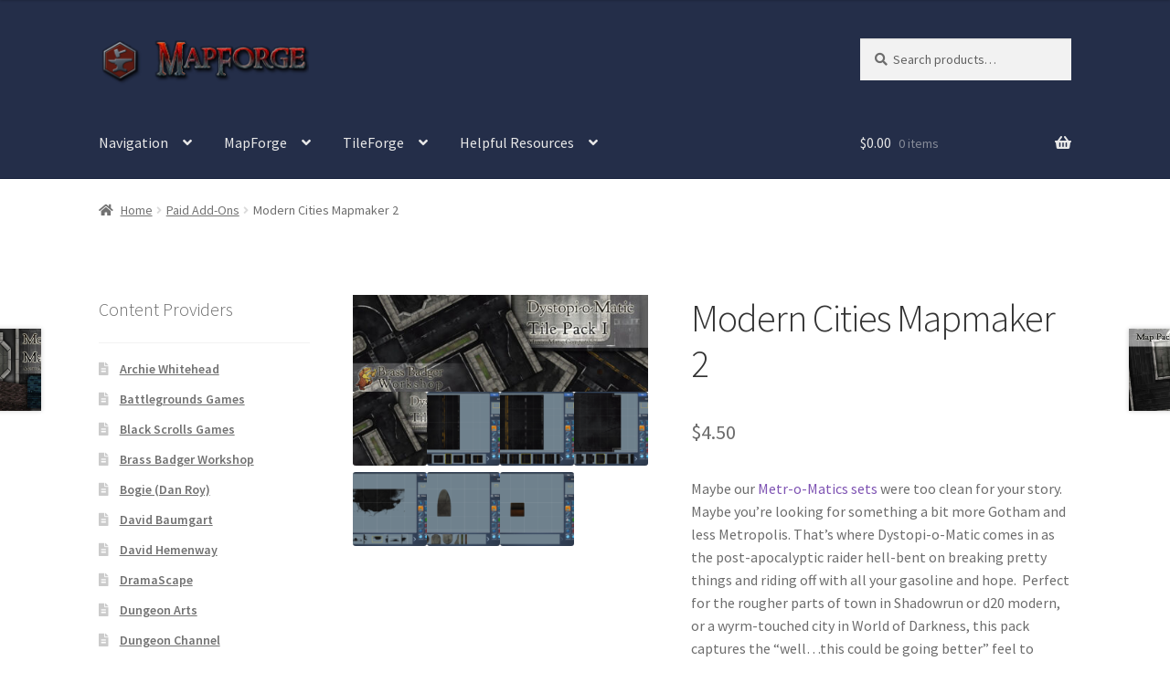

--- FILE ---
content_type: text/html; charset=UTF-8
request_url: https://www.mapforge-software.com/product/modern-cities-mapmaker-2/
body_size: 34551
content:
<!doctype html>
<html lang="en-US">
<head>
<meta charset="UTF-8">
<meta name="viewport" content="width=device-width, initial-scale=1">
<link rel="profile" href="http://gmpg.org/xfn/11">
<link rel="pingback" href="https://www.mapforge-software.com/xmlrpc.php">

<title>Modern Cities Mapmaker 2 &#8211; MapForge</title>
<meta name='robots' content='max-image-preview:large' />
	<style>img:is([sizes="auto" i], [sizes^="auto," i]) { contain-intrinsic-size: 3000px 1500px }</style>
	<script>window._wca = window._wca || [];</script>
<link rel='dns-prefetch' href='//www.googletagmanager.com' />
<link rel='dns-prefetch' href='//assets.pinterest.com' />
<link rel='dns-prefetch' href='//stats.wp.com' />
<link rel='dns-prefetch' href='//secure.gravatar.com' />
<link rel='dns-prefetch' href='//fonts.googleapis.com' />
<link rel='dns-prefetch' href='//v0.wordpress.com' />
<link rel='dns-prefetch' href='//widgets.wp.com' />
<link rel='dns-prefetch' href='//s0.wp.com' />
<link rel='dns-prefetch' href='//0.gravatar.com' />
<link rel='dns-prefetch' href='//1.gravatar.com' />
<link rel='dns-prefetch' href='//2.gravatar.com' />
<link rel="alternate" type="application/rss+xml" title="MapForge &raquo; Feed" href="https://www.mapforge-software.com/feed/" />
<link rel="alternate" type="application/rss+xml" title="MapForge &raquo; Comments Feed" href="https://www.mapforge-software.com/comments/feed/" />
<link rel="alternate" type="application/rss+xml" title="MapForge &raquo; Modern Cities Mapmaker 2 Comments Feed" href="https://www.mapforge-software.com/product/modern-cities-mapmaker-2/feed/" />
<script>
window._wpemojiSettings = {"baseUrl":"https:\/\/s.w.org\/images\/core\/emoji\/16.0.1\/72x72\/","ext":".png","svgUrl":"https:\/\/s.w.org\/images\/core\/emoji\/16.0.1\/svg\/","svgExt":".svg","source":{"concatemoji":"https:\/\/www.mapforge-software.com\/wp-includes\/js\/wp-emoji-release.min.js?ver=6.8.3"}};
/*! This file is auto-generated */
!function(s,n){var o,i,e;function c(e){try{var t={supportTests:e,timestamp:(new Date).valueOf()};sessionStorage.setItem(o,JSON.stringify(t))}catch(e){}}function p(e,t,n){e.clearRect(0,0,e.canvas.width,e.canvas.height),e.fillText(t,0,0);var t=new Uint32Array(e.getImageData(0,0,e.canvas.width,e.canvas.height).data),a=(e.clearRect(0,0,e.canvas.width,e.canvas.height),e.fillText(n,0,0),new Uint32Array(e.getImageData(0,0,e.canvas.width,e.canvas.height).data));return t.every(function(e,t){return e===a[t]})}function u(e,t){e.clearRect(0,0,e.canvas.width,e.canvas.height),e.fillText(t,0,0);for(var n=e.getImageData(16,16,1,1),a=0;a<n.data.length;a++)if(0!==n.data[a])return!1;return!0}function f(e,t,n,a){switch(t){case"flag":return n(e,"\ud83c\udff3\ufe0f\u200d\u26a7\ufe0f","\ud83c\udff3\ufe0f\u200b\u26a7\ufe0f")?!1:!n(e,"\ud83c\udde8\ud83c\uddf6","\ud83c\udde8\u200b\ud83c\uddf6")&&!n(e,"\ud83c\udff4\udb40\udc67\udb40\udc62\udb40\udc65\udb40\udc6e\udb40\udc67\udb40\udc7f","\ud83c\udff4\u200b\udb40\udc67\u200b\udb40\udc62\u200b\udb40\udc65\u200b\udb40\udc6e\u200b\udb40\udc67\u200b\udb40\udc7f");case"emoji":return!a(e,"\ud83e\udedf")}return!1}function g(e,t,n,a){var r="undefined"!=typeof WorkerGlobalScope&&self instanceof WorkerGlobalScope?new OffscreenCanvas(300,150):s.createElement("canvas"),o=r.getContext("2d",{willReadFrequently:!0}),i=(o.textBaseline="top",o.font="600 32px Arial",{});return e.forEach(function(e){i[e]=t(o,e,n,a)}),i}function t(e){var t=s.createElement("script");t.src=e,t.defer=!0,s.head.appendChild(t)}"undefined"!=typeof Promise&&(o="wpEmojiSettingsSupports",i=["flag","emoji"],n.supports={everything:!0,everythingExceptFlag:!0},e=new Promise(function(e){s.addEventListener("DOMContentLoaded",e,{once:!0})}),new Promise(function(t){var n=function(){try{var e=JSON.parse(sessionStorage.getItem(o));if("object"==typeof e&&"number"==typeof e.timestamp&&(new Date).valueOf()<e.timestamp+604800&&"object"==typeof e.supportTests)return e.supportTests}catch(e){}return null}();if(!n){if("undefined"!=typeof Worker&&"undefined"!=typeof OffscreenCanvas&&"undefined"!=typeof URL&&URL.createObjectURL&&"undefined"!=typeof Blob)try{var e="postMessage("+g.toString()+"("+[JSON.stringify(i),f.toString(),p.toString(),u.toString()].join(",")+"));",a=new Blob([e],{type:"text/javascript"}),r=new Worker(URL.createObjectURL(a),{name:"wpTestEmojiSupports"});return void(r.onmessage=function(e){c(n=e.data),r.terminate(),t(n)})}catch(e){}c(n=g(i,f,p,u))}t(n)}).then(function(e){for(var t in e)n.supports[t]=e[t],n.supports.everything=n.supports.everything&&n.supports[t],"flag"!==t&&(n.supports.everythingExceptFlag=n.supports.everythingExceptFlag&&n.supports[t]);n.supports.everythingExceptFlag=n.supports.everythingExceptFlag&&!n.supports.flag,n.DOMReady=!1,n.readyCallback=function(){n.DOMReady=!0}}).then(function(){return e}).then(function(){var e;n.supports.everything||(n.readyCallback(),(e=n.source||{}).concatemoji?t(e.concatemoji):e.wpemoji&&e.twemoji&&(t(e.twemoji),t(e.wpemoji)))}))}((window,document),window._wpemojiSettings);
</script>
<style id='wp-emoji-styles-inline-css'>

	img.wp-smiley, img.emoji {
		display: inline !important;
		border: none !important;
		box-shadow: none !important;
		height: 1em !important;
		width: 1em !important;
		margin: 0 0.07em !important;
		vertical-align: -0.1em !important;
		background: none !important;
		padding: 0 !important;
	}
</style>
<link rel='stylesheet' id='wp-block-library-css' href='https://www.mapforge-software.com/wp-includes/css/dist/block-library/style.min.css?ver=6.8.3' media='all' />
<style id='wp-block-library-theme-inline-css'>
.wp-block-audio :where(figcaption){color:#555;font-size:13px;text-align:center}.is-dark-theme .wp-block-audio :where(figcaption){color:#ffffffa6}.wp-block-audio{margin:0 0 1em}.wp-block-code{border:1px solid #ccc;border-radius:4px;font-family:Menlo,Consolas,monaco,monospace;padding:.8em 1em}.wp-block-embed :where(figcaption){color:#555;font-size:13px;text-align:center}.is-dark-theme .wp-block-embed :where(figcaption){color:#ffffffa6}.wp-block-embed{margin:0 0 1em}.blocks-gallery-caption{color:#555;font-size:13px;text-align:center}.is-dark-theme .blocks-gallery-caption{color:#ffffffa6}:root :where(.wp-block-image figcaption){color:#555;font-size:13px;text-align:center}.is-dark-theme :root :where(.wp-block-image figcaption){color:#ffffffa6}.wp-block-image{margin:0 0 1em}.wp-block-pullquote{border-bottom:4px solid;border-top:4px solid;color:currentColor;margin-bottom:1.75em}.wp-block-pullquote cite,.wp-block-pullquote footer,.wp-block-pullquote__citation{color:currentColor;font-size:.8125em;font-style:normal;text-transform:uppercase}.wp-block-quote{border-left:.25em solid;margin:0 0 1.75em;padding-left:1em}.wp-block-quote cite,.wp-block-quote footer{color:currentColor;font-size:.8125em;font-style:normal;position:relative}.wp-block-quote:where(.has-text-align-right){border-left:none;border-right:.25em solid;padding-left:0;padding-right:1em}.wp-block-quote:where(.has-text-align-center){border:none;padding-left:0}.wp-block-quote.is-large,.wp-block-quote.is-style-large,.wp-block-quote:where(.is-style-plain){border:none}.wp-block-search .wp-block-search__label{font-weight:700}.wp-block-search__button{border:1px solid #ccc;padding:.375em .625em}:where(.wp-block-group.has-background){padding:1.25em 2.375em}.wp-block-separator.has-css-opacity{opacity:.4}.wp-block-separator{border:none;border-bottom:2px solid;margin-left:auto;margin-right:auto}.wp-block-separator.has-alpha-channel-opacity{opacity:1}.wp-block-separator:not(.is-style-wide):not(.is-style-dots){width:100px}.wp-block-separator.has-background:not(.is-style-dots){border-bottom:none;height:1px}.wp-block-separator.has-background:not(.is-style-wide):not(.is-style-dots){height:2px}.wp-block-table{margin:0 0 1em}.wp-block-table td,.wp-block-table th{word-break:normal}.wp-block-table :where(figcaption){color:#555;font-size:13px;text-align:center}.is-dark-theme .wp-block-table :where(figcaption){color:#ffffffa6}.wp-block-video :where(figcaption){color:#555;font-size:13px;text-align:center}.is-dark-theme .wp-block-video :where(figcaption){color:#ffffffa6}.wp-block-video{margin:0 0 1em}:root :where(.wp-block-template-part.has-background){margin-bottom:0;margin-top:0;padding:1.25em 2.375em}
</style>
<style id='classic-theme-styles-inline-css'>
/*! This file is auto-generated */
.wp-block-button__link{color:#fff;background-color:#32373c;border-radius:9999px;box-shadow:none;text-decoration:none;padding:calc(.667em + 2px) calc(1.333em + 2px);font-size:1.125em}.wp-block-file__button{background:#32373c;color:#fff;text-decoration:none}
</style>
<link rel='stylesheet' id='mediaelement-css' href='https://www.mapforge-software.com/wp-includes/js/mediaelement/mediaelementplayer-legacy.min.css?ver=4.2.17' media='all' />
<link rel='stylesheet' id='wp-mediaelement-css' href='https://www.mapforge-software.com/wp-includes/js/mediaelement/wp-mediaelement.min.css?ver=6.8.3' media='all' />
<style id='jetpack-sharing-buttons-style-inline-css'>
.jetpack-sharing-buttons__services-list{display:flex;flex-direction:row;flex-wrap:wrap;gap:0;list-style-type:none;margin:5px;padding:0}.jetpack-sharing-buttons__services-list.has-small-icon-size{font-size:12px}.jetpack-sharing-buttons__services-list.has-normal-icon-size{font-size:16px}.jetpack-sharing-buttons__services-list.has-large-icon-size{font-size:24px}.jetpack-sharing-buttons__services-list.has-huge-icon-size{font-size:36px}@media print{.jetpack-sharing-buttons__services-list{display:none!important}}.editor-styles-wrapper .wp-block-jetpack-sharing-buttons{gap:0;padding-inline-start:0}ul.jetpack-sharing-buttons__services-list.has-background{padding:1.25em 2.375em}
</style>
<link rel='stylesheet' id='storefront-gutenberg-blocks-css' href='https://www.mapforge-software.com/wp-content/themes/storefront/assets/css/base/gutenberg-blocks.css?ver=4.6.2' media='all' />
<style id='storefront-gutenberg-blocks-inline-css'>

				.wp-block-button__link:not(.has-text-color) {
					color: #333333;
				}

				.wp-block-button__link:not(.has-text-color):hover,
				.wp-block-button__link:not(.has-text-color):focus,
				.wp-block-button__link:not(.has-text-color):active {
					color: #333333;
				}

				.wp-block-button__link:not(.has-background) {
					background-color: #eeeeee;
				}

				.wp-block-button__link:not(.has-background):hover,
				.wp-block-button__link:not(.has-background):focus,
				.wp-block-button__link:not(.has-background):active {
					border-color: #d5d5d5;
					background-color: #d5d5d5;
				}

				.wc-block-grid__products .wc-block-grid__product .wp-block-button__link {
					background-color: #eeeeee;
					border-color: #eeeeee;
					color: #333333;
				}

				.wp-block-quote footer,
				.wp-block-quote cite,
				.wp-block-quote__citation {
					color: #6d6d6d;
				}

				.wp-block-pullquote cite,
				.wp-block-pullquote footer,
				.wp-block-pullquote__citation {
					color: #6d6d6d;
				}

				.wp-block-image figcaption {
					color: #6d6d6d;
				}

				.wp-block-separator.is-style-dots::before {
					color: #333333;
				}

				.wp-block-file a.wp-block-file__button {
					color: #333333;
					background-color: #eeeeee;
					border-color: #eeeeee;
				}

				.wp-block-file a.wp-block-file__button:hover,
				.wp-block-file a.wp-block-file__button:focus,
				.wp-block-file a.wp-block-file__button:active {
					color: #333333;
					background-color: #d5d5d5;
				}

				.wp-block-code,
				.wp-block-preformatted pre {
					color: #6d6d6d;
				}

				.wp-block-table:not( .has-background ):not( .is-style-stripes ) tbody tr:nth-child(2n) td {
					background-color: #fdfdfd;
				}

				.wp-block-cover .wp-block-cover__inner-container h1:not(.has-text-color),
				.wp-block-cover .wp-block-cover__inner-container h2:not(.has-text-color),
				.wp-block-cover .wp-block-cover__inner-container h3:not(.has-text-color),
				.wp-block-cover .wp-block-cover__inner-container h4:not(.has-text-color),
				.wp-block-cover .wp-block-cover__inner-container h5:not(.has-text-color),
				.wp-block-cover .wp-block-cover__inner-container h6:not(.has-text-color) {
					color: #000000;
				}

				div.wc-block-components-price-slider__range-input-progress,
				.rtl .wc-block-components-price-slider__range-input-progress {
					--range-color: #7f54b3;
				}

				/* Target only IE11 */
				@media all and (-ms-high-contrast: none), (-ms-high-contrast: active) {
					.wc-block-components-price-slider__range-input-progress {
						background: #7f54b3;
					}
				}

				.wc-block-components-button:not(.is-link) {
					background-color: #333333;
					color: #ffffff;
				}

				.wc-block-components-button:not(.is-link):hover,
				.wc-block-components-button:not(.is-link):focus,
				.wc-block-components-button:not(.is-link):active {
					background-color: #1a1a1a;
					color: #ffffff;
				}

				.wc-block-components-button:not(.is-link):disabled {
					background-color: #333333;
					color: #ffffff;
				}

				.wc-block-cart__submit-container {
					background-color: #ffffff;
				}

				.wc-block-cart__submit-container::before {
					color: rgba(220,220,220,0.5);
				}

				.wc-block-components-order-summary-item__quantity {
					background-color: #ffffff;
					border-color: #6d6d6d;
					box-shadow: 0 0 0 2px #ffffff;
					color: #6d6d6d;
				}
			
</style>
<style id='global-styles-inline-css'>
:root{--wp--preset--aspect-ratio--square: 1;--wp--preset--aspect-ratio--4-3: 4/3;--wp--preset--aspect-ratio--3-4: 3/4;--wp--preset--aspect-ratio--3-2: 3/2;--wp--preset--aspect-ratio--2-3: 2/3;--wp--preset--aspect-ratio--16-9: 16/9;--wp--preset--aspect-ratio--9-16: 9/16;--wp--preset--color--black: #000000;--wp--preset--color--cyan-bluish-gray: #abb8c3;--wp--preset--color--white: #ffffff;--wp--preset--color--pale-pink: #f78da7;--wp--preset--color--vivid-red: #cf2e2e;--wp--preset--color--luminous-vivid-orange: #ff6900;--wp--preset--color--luminous-vivid-amber: #fcb900;--wp--preset--color--light-green-cyan: #7bdcb5;--wp--preset--color--vivid-green-cyan: #00d084;--wp--preset--color--pale-cyan-blue: #8ed1fc;--wp--preset--color--vivid-cyan-blue: #0693e3;--wp--preset--color--vivid-purple: #9b51e0;--wp--preset--gradient--vivid-cyan-blue-to-vivid-purple: linear-gradient(135deg,rgba(6,147,227,1) 0%,rgb(155,81,224) 100%);--wp--preset--gradient--light-green-cyan-to-vivid-green-cyan: linear-gradient(135deg,rgb(122,220,180) 0%,rgb(0,208,130) 100%);--wp--preset--gradient--luminous-vivid-amber-to-luminous-vivid-orange: linear-gradient(135deg,rgba(252,185,0,1) 0%,rgba(255,105,0,1) 100%);--wp--preset--gradient--luminous-vivid-orange-to-vivid-red: linear-gradient(135deg,rgba(255,105,0,1) 0%,rgb(207,46,46) 100%);--wp--preset--gradient--very-light-gray-to-cyan-bluish-gray: linear-gradient(135deg,rgb(238,238,238) 0%,rgb(169,184,195) 100%);--wp--preset--gradient--cool-to-warm-spectrum: linear-gradient(135deg,rgb(74,234,220) 0%,rgb(151,120,209) 20%,rgb(207,42,186) 40%,rgb(238,44,130) 60%,rgb(251,105,98) 80%,rgb(254,248,76) 100%);--wp--preset--gradient--blush-light-purple: linear-gradient(135deg,rgb(255,206,236) 0%,rgb(152,150,240) 100%);--wp--preset--gradient--blush-bordeaux: linear-gradient(135deg,rgb(254,205,165) 0%,rgb(254,45,45) 50%,rgb(107,0,62) 100%);--wp--preset--gradient--luminous-dusk: linear-gradient(135deg,rgb(255,203,112) 0%,rgb(199,81,192) 50%,rgb(65,88,208) 100%);--wp--preset--gradient--pale-ocean: linear-gradient(135deg,rgb(255,245,203) 0%,rgb(182,227,212) 50%,rgb(51,167,181) 100%);--wp--preset--gradient--electric-grass: linear-gradient(135deg,rgb(202,248,128) 0%,rgb(113,206,126) 100%);--wp--preset--gradient--midnight: linear-gradient(135deg,rgb(2,3,129) 0%,rgb(40,116,252) 100%);--wp--preset--font-size--small: 14px;--wp--preset--font-size--medium: 23px;--wp--preset--font-size--large: 26px;--wp--preset--font-size--x-large: 42px;--wp--preset--font-size--normal: 16px;--wp--preset--font-size--huge: 37px;--wp--preset--spacing--20: 0.44rem;--wp--preset--spacing--30: 0.67rem;--wp--preset--spacing--40: 1rem;--wp--preset--spacing--50: 1.5rem;--wp--preset--spacing--60: 2.25rem;--wp--preset--spacing--70: 3.38rem;--wp--preset--spacing--80: 5.06rem;--wp--preset--shadow--natural: 6px 6px 9px rgba(0, 0, 0, 0.2);--wp--preset--shadow--deep: 12px 12px 50px rgba(0, 0, 0, 0.4);--wp--preset--shadow--sharp: 6px 6px 0px rgba(0, 0, 0, 0.2);--wp--preset--shadow--outlined: 6px 6px 0px -3px rgba(255, 255, 255, 1), 6px 6px rgba(0, 0, 0, 1);--wp--preset--shadow--crisp: 6px 6px 0px rgba(0, 0, 0, 1);}:root :where(.is-layout-flow) > :first-child{margin-block-start: 0;}:root :where(.is-layout-flow) > :last-child{margin-block-end: 0;}:root :where(.is-layout-flow) > *{margin-block-start: 24px;margin-block-end: 0;}:root :where(.is-layout-constrained) > :first-child{margin-block-start: 0;}:root :where(.is-layout-constrained) > :last-child{margin-block-end: 0;}:root :where(.is-layout-constrained) > *{margin-block-start: 24px;margin-block-end: 0;}:root :where(.is-layout-flex){gap: 24px;}:root :where(.is-layout-grid){gap: 24px;}body .is-layout-flex{display: flex;}.is-layout-flex{flex-wrap: wrap;align-items: center;}.is-layout-flex > :is(*, div){margin: 0;}body .is-layout-grid{display: grid;}.is-layout-grid > :is(*, div){margin: 0;}.has-black-color{color: var(--wp--preset--color--black) !important;}.has-cyan-bluish-gray-color{color: var(--wp--preset--color--cyan-bluish-gray) !important;}.has-white-color{color: var(--wp--preset--color--white) !important;}.has-pale-pink-color{color: var(--wp--preset--color--pale-pink) !important;}.has-vivid-red-color{color: var(--wp--preset--color--vivid-red) !important;}.has-luminous-vivid-orange-color{color: var(--wp--preset--color--luminous-vivid-orange) !important;}.has-luminous-vivid-amber-color{color: var(--wp--preset--color--luminous-vivid-amber) !important;}.has-light-green-cyan-color{color: var(--wp--preset--color--light-green-cyan) !important;}.has-vivid-green-cyan-color{color: var(--wp--preset--color--vivid-green-cyan) !important;}.has-pale-cyan-blue-color{color: var(--wp--preset--color--pale-cyan-blue) !important;}.has-vivid-cyan-blue-color{color: var(--wp--preset--color--vivid-cyan-blue) !important;}.has-vivid-purple-color{color: var(--wp--preset--color--vivid-purple) !important;}.has-black-background-color{background-color: var(--wp--preset--color--black) !important;}.has-cyan-bluish-gray-background-color{background-color: var(--wp--preset--color--cyan-bluish-gray) !important;}.has-white-background-color{background-color: var(--wp--preset--color--white) !important;}.has-pale-pink-background-color{background-color: var(--wp--preset--color--pale-pink) !important;}.has-vivid-red-background-color{background-color: var(--wp--preset--color--vivid-red) !important;}.has-luminous-vivid-orange-background-color{background-color: var(--wp--preset--color--luminous-vivid-orange) !important;}.has-luminous-vivid-amber-background-color{background-color: var(--wp--preset--color--luminous-vivid-amber) !important;}.has-light-green-cyan-background-color{background-color: var(--wp--preset--color--light-green-cyan) !important;}.has-vivid-green-cyan-background-color{background-color: var(--wp--preset--color--vivid-green-cyan) !important;}.has-pale-cyan-blue-background-color{background-color: var(--wp--preset--color--pale-cyan-blue) !important;}.has-vivid-cyan-blue-background-color{background-color: var(--wp--preset--color--vivid-cyan-blue) !important;}.has-vivid-purple-background-color{background-color: var(--wp--preset--color--vivid-purple) !important;}.has-black-border-color{border-color: var(--wp--preset--color--black) !important;}.has-cyan-bluish-gray-border-color{border-color: var(--wp--preset--color--cyan-bluish-gray) !important;}.has-white-border-color{border-color: var(--wp--preset--color--white) !important;}.has-pale-pink-border-color{border-color: var(--wp--preset--color--pale-pink) !important;}.has-vivid-red-border-color{border-color: var(--wp--preset--color--vivid-red) !important;}.has-luminous-vivid-orange-border-color{border-color: var(--wp--preset--color--luminous-vivid-orange) !important;}.has-luminous-vivid-amber-border-color{border-color: var(--wp--preset--color--luminous-vivid-amber) !important;}.has-light-green-cyan-border-color{border-color: var(--wp--preset--color--light-green-cyan) !important;}.has-vivid-green-cyan-border-color{border-color: var(--wp--preset--color--vivid-green-cyan) !important;}.has-pale-cyan-blue-border-color{border-color: var(--wp--preset--color--pale-cyan-blue) !important;}.has-vivid-cyan-blue-border-color{border-color: var(--wp--preset--color--vivid-cyan-blue) !important;}.has-vivid-purple-border-color{border-color: var(--wp--preset--color--vivid-purple) !important;}.has-vivid-cyan-blue-to-vivid-purple-gradient-background{background: var(--wp--preset--gradient--vivid-cyan-blue-to-vivid-purple) !important;}.has-light-green-cyan-to-vivid-green-cyan-gradient-background{background: var(--wp--preset--gradient--light-green-cyan-to-vivid-green-cyan) !important;}.has-luminous-vivid-amber-to-luminous-vivid-orange-gradient-background{background: var(--wp--preset--gradient--luminous-vivid-amber-to-luminous-vivid-orange) !important;}.has-luminous-vivid-orange-to-vivid-red-gradient-background{background: var(--wp--preset--gradient--luminous-vivid-orange-to-vivid-red) !important;}.has-very-light-gray-to-cyan-bluish-gray-gradient-background{background: var(--wp--preset--gradient--very-light-gray-to-cyan-bluish-gray) !important;}.has-cool-to-warm-spectrum-gradient-background{background: var(--wp--preset--gradient--cool-to-warm-spectrum) !important;}.has-blush-light-purple-gradient-background{background: var(--wp--preset--gradient--blush-light-purple) !important;}.has-blush-bordeaux-gradient-background{background: var(--wp--preset--gradient--blush-bordeaux) !important;}.has-luminous-dusk-gradient-background{background: var(--wp--preset--gradient--luminous-dusk) !important;}.has-pale-ocean-gradient-background{background: var(--wp--preset--gradient--pale-ocean) !important;}.has-electric-grass-gradient-background{background: var(--wp--preset--gradient--electric-grass) !important;}.has-midnight-gradient-background{background: var(--wp--preset--gradient--midnight) !important;}.has-small-font-size{font-size: var(--wp--preset--font-size--small) !important;}.has-medium-font-size{font-size: var(--wp--preset--font-size--medium) !important;}.has-large-font-size{font-size: var(--wp--preset--font-size--large) !important;}.has-x-large-font-size{font-size: var(--wp--preset--font-size--x-large) !important;}
:root :where(.wp-block-pullquote){font-size: 1.5em;line-height: 1.6;}
</style>
<link rel='stylesheet' id='photoswipe-css' href='https://www.mapforge-software.com/wp-content/plugins/woocommerce/assets/css/photoswipe/photoswipe.min.css?ver=10.4.3' media='all' />
<link rel='stylesheet' id='photoswipe-default-skin-css' href='https://www.mapforge-software.com/wp-content/plugins/woocommerce/assets/css/photoswipe/default-skin/default-skin.min.css?ver=10.4.3' media='all' />
<style id='woocommerce-inline-inline-css'>
.woocommerce form .form-row .required { visibility: visible; }
</style>
<link rel='stylesheet' id='wcpv-frontend-styles-css' href='https://www.mapforge-software.com/wp-content/plugins/woocommerce-product-vendors/assets/css/wcpv-frontend-styles.css?ver=2.1.69' media='all' />
<link rel='stylesheet' id='pinterest-for-woocommerce-pins-css' href='//www.mapforge-software.com/wp-content/plugins/pinterest-for-woocommerce/assets/css/frontend/pinterest-for-woocommerce-pins.min.css?ver=1.4.23' media='all' />
<link rel='stylesheet' id='wpb-wiz-fancybox-css-css' href='https://www.mapforge-software.com/wp-content/plugins/woocommerce-image-zoom/assets/css/jquery.fancybox.min.css?ver=3.0' media='all' />
<link rel='stylesheet' id='wpb-wiz-main-css-css' href='https://www.mapforge-software.com/wp-content/plugins/woocommerce-image-zoom/assets/css/main.css?ver=1.0' media='all' />
<link rel='stylesheet' id='gateway-css' href='https://www.mapforge-software.com/wp-content/plugins/woocommerce-paypal-payments/modules/ppcp-button/assets/css/gateway.css?ver=3.3.2' media='all' />
<link rel='preload' as='font' type='font/woff2' crossorigin='anonymous' id='tinvwl-webfont-font-css' href='https://www.mapforge-software.com/wp-content/plugins/ti-woocommerce-wishlist/assets/fonts/tinvwl-webfont.woff2?ver=xu2uyi' media='all' />
<link rel='stylesheet' id='tinvwl-webfont-css' href='https://www.mapforge-software.com/wp-content/plugins/ti-woocommerce-wishlist/assets/css/webfont.min.css?ver=2.11.1' media='all' />
<link rel='stylesheet' id='tinvwl-css' href='https://www.mapforge-software.com/wp-content/plugins/ti-woocommerce-wishlist/assets/css/public.min.css?ver=2.11.1' media='all' />
<link rel='stylesheet' id='WCPAY_WOOPAY-css' href='https://www.mapforge-software.com/wp-content/plugins/woocommerce-payments/dist/woopay.css?ver=10.4.0' media='all' />
<link rel='stylesheet' id='WCPAY_EXPRESS_CHECKOUT_ECE-css' href='https://www.mapforge-software.com/wp-content/plugins/woocommerce-payments/dist/express-checkout.css?ver=10.4.0' media='all' />
<link rel='stylesheet' id='storefront-style-css' href='https://www.mapforge-software.com/wp-content/themes/storefront/style.css?ver=4.6.2' media='all' />
<style id='storefront-style-inline-css'>

			.main-navigation ul li a,
			.site-title a,
			ul.menu li a,
			.site-branding h1 a,
			button.menu-toggle,
			button.menu-toggle:hover,
			.handheld-navigation .dropdown-toggle {
				color: #e8e8e8;
			}

			button.menu-toggle,
			button.menu-toggle:hover {
				border-color: #e8e8e8;
			}

			.main-navigation ul li a:hover,
			.main-navigation ul li:hover > a,
			.site-title a:hover,
			.site-header ul.menu li.current-menu-item > a {
				color: #ffffff;
			}

			table:not( .has-background ) th {
				background-color: #f8f8f8;
			}

			table:not( .has-background ) tbody td {
				background-color: #fdfdfd;
			}

			table:not( .has-background ) tbody tr:nth-child(2n) td,
			fieldset,
			fieldset legend {
				background-color: #fbfbfb;
			}

			.site-header,
			.secondary-navigation ul ul,
			.main-navigation ul.menu > li.menu-item-has-children:after,
			.secondary-navigation ul.menu ul,
			.storefront-handheld-footer-bar,
			.storefront-handheld-footer-bar ul li > a,
			.storefront-handheld-footer-bar ul li.search .site-search,
			button.menu-toggle,
			button.menu-toggle:hover {
				background-color: #242e49;
			}

			p.site-description,
			.site-header,
			.storefront-handheld-footer-bar {
				color: #9e9e9e;
			}

			button.menu-toggle:after,
			button.menu-toggle:before,
			button.menu-toggle span:before {
				background-color: #e8e8e8;
			}

			h1, h2, h3, h4, h5, h6, .wc-block-grid__product-title {
				color: #333333;
			}

			.widget h1 {
				border-bottom-color: #333333;
			}

			body,
			.secondary-navigation a {
				color: #6d6d6d;
			}

			.widget-area .widget a,
			.hentry .entry-header .posted-on a,
			.hentry .entry-header .post-author a,
			.hentry .entry-header .post-comments a,
			.hentry .entry-header .byline a {
				color: #727272;
			}

			a {
				color: #7f54b3;
			}

			a:focus,
			button:focus,
			.button.alt:focus,
			input:focus,
			textarea:focus,
			input[type="button"]:focus,
			input[type="reset"]:focus,
			input[type="submit"]:focus,
			input[type="email"]:focus,
			input[type="tel"]:focus,
			input[type="url"]:focus,
			input[type="password"]:focus,
			input[type="search"]:focus {
				outline-color: #7f54b3;
			}

			button, input[type="button"], input[type="reset"], input[type="submit"], .button, .widget a.button {
				background-color: #eeeeee;
				border-color: #eeeeee;
				color: #333333;
			}

			button:hover, input[type="button"]:hover, input[type="reset"]:hover, input[type="submit"]:hover, .button:hover, .widget a.button:hover {
				background-color: #d5d5d5;
				border-color: #d5d5d5;
				color: #333333;
			}

			button.alt, input[type="button"].alt, input[type="reset"].alt, input[type="submit"].alt, .button.alt, .widget-area .widget a.button.alt {
				background-color: #333333;
				border-color: #333333;
				color: #ffffff;
			}

			button.alt:hover, input[type="button"].alt:hover, input[type="reset"].alt:hover, input[type="submit"].alt:hover, .button.alt:hover, .widget-area .widget a.button.alt:hover {
				background-color: #1a1a1a;
				border-color: #1a1a1a;
				color: #ffffff;
			}

			.pagination .page-numbers li .page-numbers.current {
				background-color: #e6e6e6;
				color: #636363;
			}

			#comments .comment-list .comment-content .comment-text {
				background-color: #f8f8f8;
			}

			.site-footer {
				background-color: #f0f0f0;
				color: #6d6d6d;
			}

			.site-footer a:not(.button):not(.components-button) {
				color: #333333;
			}

			.site-footer .storefront-handheld-footer-bar a:not(.button):not(.components-button) {
				color: #e8e8e8;
			}

			.site-footer h1, .site-footer h2, .site-footer h3, .site-footer h4, .site-footer h5, .site-footer h6, .site-footer .widget .widget-title, .site-footer .widget .widgettitle {
				color: #333333;
			}

			.page-template-template-homepage.has-post-thumbnail .type-page.has-post-thumbnail .entry-title {
				color: #000000;
			}

			.page-template-template-homepage.has-post-thumbnail .type-page.has-post-thumbnail .entry-content {
				color: #000000;
			}

			@media screen and ( min-width: 768px ) {
				.secondary-navigation ul.menu a:hover {
					color: #b7b7b7;
				}

				.secondary-navigation ul.menu a {
					color: #9e9e9e;
				}

				.main-navigation ul.menu ul.sub-menu,
				.main-navigation ul.nav-menu ul.children {
					background-color: #151f3a;
				}

				.site-header {
					border-bottom-color: #151f3a;
				}
			}
</style>
<link rel='stylesheet' id='storefront-icons-css' href='https://www.mapforge-software.com/wp-content/themes/storefront/assets/css/base/icons.css?ver=4.6.2' media='all' />
<link rel='stylesheet' id='storefront-fonts-css' href='https://fonts.googleapis.com/css?family=Source+Sans+Pro%3A400%2C300%2C300italic%2C400italic%2C600%2C700%2C900&#038;subset=latin%2Clatin-ext&#038;ver=4.6.2' media='all' />
<link rel='stylesheet' id='storefront-jetpack-widgets-css' href='https://www.mapforge-software.com/wp-content/themes/storefront/assets/css/jetpack/widgets.css?ver=4.6.2' media='all' />
<link rel='stylesheet' id='jetpack_likes-css' href='https://www.mapforge-software.com/wp-content/plugins/jetpack/modules/likes/style.css?ver=15.4' media='all' />
<link rel='stylesheet' id='jquery-fixedheadertable-style-css' href='https://www.mapforge-software.com/wp-content/plugins/yith-woocommerce-compare/assets/css/jquery.dataTables.css?ver=1.10.18' media='all' />
<link rel='stylesheet' id='yith_woocompare_page-css' href='https://www.mapforge-software.com/wp-content/plugins/yith-woocommerce-compare/assets/css/compare.css?ver=3.7.0' media='all' />
<link rel='stylesheet' id='yith-woocompare-widget-css' href='https://www.mapforge-software.com/wp-content/plugins/yith-woocommerce-compare/assets/css/widget.css?ver=3.7.0' media='all' />
<link rel='stylesheet' id='wc-pb-checkout-blocks-css' href='https://www.mapforge-software.com/wp-content/plugins/woocommerce-product-bundles/assets/css/frontend/checkout-blocks.css?ver=6.17.3' media='all' />
<link rel='stylesheet' id='storefront-woocommerce-style-css' href='https://www.mapforge-software.com/wp-content/themes/storefront/assets/css/woocommerce/woocommerce.css?ver=4.6.2' media='all' />
<style id='storefront-woocommerce-style-inline-css'>
@font-face {
				font-family: star;
				src: url(https://www.mapforge-software.com/wp-content/plugins/woocommerce/assets/fonts/star.eot);
				src:
					url(https://www.mapforge-software.com/wp-content/plugins/woocommerce/assets/fonts/star.eot?#iefix) format("embedded-opentype"),
					url(https://www.mapforge-software.com/wp-content/plugins/woocommerce/assets/fonts/star.woff) format("woff"),
					url(https://www.mapforge-software.com/wp-content/plugins/woocommerce/assets/fonts/star.ttf) format("truetype"),
					url(https://www.mapforge-software.com/wp-content/plugins/woocommerce/assets/fonts/star.svg#star) format("svg");
				font-weight: 400;
				font-style: normal;
			}
			@font-face {
				font-family: WooCommerce;
				src: url(https://www.mapforge-software.com/wp-content/plugins/woocommerce/assets/fonts/WooCommerce.eot);
				src:
					url(https://www.mapforge-software.com/wp-content/plugins/woocommerce/assets/fonts/WooCommerce.eot?#iefix) format("embedded-opentype"),
					url(https://www.mapforge-software.com/wp-content/plugins/woocommerce/assets/fonts/WooCommerce.woff) format("woff"),
					url(https://www.mapforge-software.com/wp-content/plugins/woocommerce/assets/fonts/WooCommerce.ttf) format("truetype"),
					url(https://www.mapforge-software.com/wp-content/plugins/woocommerce/assets/fonts/WooCommerce.svg#WooCommerce) format("svg");
				font-weight: 400;
				font-style: normal;
			}

			a.cart-contents,
			.site-header-cart .widget_shopping_cart a {
				color: #e8e8e8;
			}

			a.cart-contents:hover,
			.site-header-cart .widget_shopping_cart a:hover,
			.site-header-cart:hover > li > a {
				color: #ffffff;
			}

			table.cart td.product-remove,
			table.cart td.actions {
				border-top-color: #ffffff;
			}

			.storefront-handheld-footer-bar ul li.cart .count {
				background-color: #e8e8e8;
				color: #242e49;
				border-color: #242e49;
			}

			.woocommerce-tabs ul.tabs li.active a,
			ul.products li.product .price,
			.onsale,
			.wc-block-grid__product-onsale,
			.widget_search form:before,
			.widget_product_search form:before {
				color: #6d6d6d;
			}

			.woocommerce-breadcrumb a,
			a.woocommerce-review-link,
			.product_meta a {
				color: #727272;
			}

			.wc-block-grid__product-onsale,
			.onsale {
				border-color: #6d6d6d;
			}

			.star-rating span:before,
			.quantity .plus, .quantity .minus,
			p.stars a:hover:after,
			p.stars a:after,
			.star-rating span:before,
			#payment .payment_methods li input[type=radio]:first-child:checked+label:before {
				color: #7f54b3;
			}

			.widget_price_filter .ui-slider .ui-slider-range,
			.widget_price_filter .ui-slider .ui-slider-handle {
				background-color: #7f54b3;
			}

			.order_details {
				background-color: #f8f8f8;
			}

			.order_details > li {
				border-bottom: 1px dotted #e3e3e3;
			}

			.order_details:before,
			.order_details:after {
				background: -webkit-linear-gradient(transparent 0,transparent 0),-webkit-linear-gradient(135deg,#f8f8f8 33.33%,transparent 33.33%),-webkit-linear-gradient(45deg,#f8f8f8 33.33%,transparent 33.33%)
			}

			#order_review {
				background-color: #ffffff;
			}

			#payment .payment_methods > li .payment_box,
			#payment .place-order {
				background-color: #fafafa;
			}

			#payment .payment_methods > li:not(.woocommerce-notice) {
				background-color: #f5f5f5;
			}

			#payment .payment_methods > li:not(.woocommerce-notice):hover {
				background-color: #f0f0f0;
			}

			.woocommerce-pagination .page-numbers li .page-numbers.current {
				background-color: #e6e6e6;
				color: #636363;
			}

			.wc-block-grid__product-onsale,
			.onsale,
			.woocommerce-pagination .page-numbers li .page-numbers:not(.current) {
				color: #6d6d6d;
			}

			p.stars a:before,
			p.stars a:hover~a:before,
			p.stars.selected a.active~a:before {
				color: #6d6d6d;
			}

			p.stars.selected a.active:before,
			p.stars:hover a:before,
			p.stars.selected a:not(.active):before,
			p.stars.selected a.active:before {
				color: #7f54b3;
			}

			.single-product div.product .woocommerce-product-gallery .woocommerce-product-gallery__trigger {
				background-color: #eeeeee;
				color: #333333;
			}

			.single-product div.product .woocommerce-product-gallery .woocommerce-product-gallery__trigger:hover {
				background-color: #d5d5d5;
				border-color: #d5d5d5;
				color: #333333;
			}

			.button.added_to_cart:focus,
			.button.wc-forward:focus {
				outline-color: #7f54b3;
			}

			.added_to_cart,
			.site-header-cart .widget_shopping_cart a.button,
			.wc-block-grid__products .wc-block-grid__product .wp-block-button__link {
				background-color: #eeeeee;
				border-color: #eeeeee;
				color: #333333;
			}

			.added_to_cart:hover,
			.site-header-cart .widget_shopping_cart a.button:hover,
			.wc-block-grid__products .wc-block-grid__product .wp-block-button__link:hover {
				background-color: #d5d5d5;
				border-color: #d5d5d5;
				color: #333333;
			}

			.added_to_cart.alt, .added_to_cart, .widget a.button.checkout {
				background-color: #333333;
				border-color: #333333;
				color: #ffffff;
			}

			.added_to_cart.alt:hover, .added_to_cart:hover, .widget a.button.checkout:hover {
				background-color: #1a1a1a;
				border-color: #1a1a1a;
				color: #ffffff;
			}

			.button.loading {
				color: #eeeeee;
			}

			.button.loading:hover {
				background-color: #eeeeee;
			}

			.button.loading:after {
				color: #333333;
			}

			@media screen and ( min-width: 768px ) {
				.site-header-cart .widget_shopping_cart,
				.site-header .product_list_widget li .quantity {
					color: #9e9e9e;
				}

				.site-header-cart .widget_shopping_cart .buttons,
				.site-header-cart .widget_shopping_cart .total {
					background-color: #1a243f;
				}

				.site-header-cart .widget_shopping_cart {
					background-color: #151f3a;
				}
			}
				.storefront-product-pagination a {
					color: #6d6d6d;
					background-color: #ffffff;
				}
				.storefront-sticky-add-to-cart {
					color: #6d6d6d;
					background-color: #ffffff;
				}

				.storefront-sticky-add-to-cart a:not(.button) {
					color: #e8e8e8;
				}
</style>
<link rel='stylesheet' id='storefront-woocommerce-brands-style-css' href='https://www.mapforge-software.com/wp-content/themes/storefront/assets/css/woocommerce/extensions/brands.css?ver=4.6.2' media='all' />
<link rel='stylesheet' id='storefront-woocommerce-bundles-style-css' href='https://www.mapforge-software.com/wp-content/themes/storefront/assets/css/woocommerce/extensions/bundles.css?ver=4.6.2' media='all' />
<link rel='stylesheet' id='wc-bundle-style-css' href='https://www.mapforge-software.com/wp-content/plugins/woocommerce-product-bundles/assets/css/frontend/woocommerce.css?ver=6.17.3' media='all' />
<script id="woocommerce-google-analytics-integration-gtag-js-after">
/* Google Analytics for WooCommerce (gtag.js) */
					window.dataLayer = window.dataLayer || [];
					function gtag(){dataLayer.push(arguments);}
					// Set up default consent state.
					for ( const mode of [{"analytics_storage":"denied","ad_storage":"denied","ad_user_data":"denied","ad_personalization":"denied","region":["AT","BE","BG","HR","CY","CZ","DK","EE","FI","FR","DE","GR","HU","IS","IE","IT","LV","LI","LT","LU","MT","NL","NO","PL","PT","RO","SK","SI","ES","SE","GB","CH"]}] || [] ) {
						gtag( "consent", "default", { "wait_for_update": 500, ...mode } );
					}
					gtag("js", new Date());
					gtag("set", "developer_id.dOGY3NW", true);
					gtag("config", "G-6TFEPNKCHP", {"track_404":true,"allow_google_signals":false,"logged_in":false,"linker":{"domains":[],"allow_incoming":false},"custom_map":{"dimension1":"logged_in"}});
</script>
<script src="https://www.mapforge-software.com/wp-includes/js/tinymce/tinymce.min.js?ver=49110-20250317" id="wp-tinymce-root-js"></script>
<script src="https://www.mapforge-software.com/wp-includes/js/tinymce/plugins/compat3x/plugin.min.js?ver=49110-20250317" id="wp-tinymce-js"></script>
<script src="https://www.mapforge-software.com/wp-includes/js/jquery/jquery.min.js?ver=3.7.1" id="jquery-core-js"></script>
<script src="https://www.mapforge-software.com/wp-includes/js/jquery/jquery-migrate.min.js?ver=3.4.1" id="jquery-migrate-js"></script>
<script src="https://www.mapforge-software.com/wp-content/plugins/woocommerce/assets/js/jquery-blockui/jquery.blockUI.min.js?ver=2.7.0-wc.10.4.3" id="wc-jquery-blockui-js" data-wp-strategy="defer"></script>
<script id="wc-add-to-cart-js-extra">
var wc_add_to_cart_params = {"ajax_url":"\/wp-admin\/admin-ajax.php","wc_ajax_url":"\/?wc-ajax=%%endpoint%%","i18n_view_cart":"View cart","cart_url":"https:\/\/www.mapforge-software.com\/cart\/","is_cart":"","cart_redirect_after_add":"no"};
</script>
<script src="https://www.mapforge-software.com/wp-content/plugins/woocommerce/assets/js/frontend/add-to-cart.min.js?ver=10.4.3" id="wc-add-to-cart-js" defer data-wp-strategy="defer"></script>
<script src="https://www.mapforge-software.com/wp-content/plugins/woocommerce/assets/js/photoswipe/photoswipe.min.js?ver=4.1.1-wc.10.4.3" id="wc-photoswipe-js" defer data-wp-strategy="defer"></script>
<script src="https://www.mapforge-software.com/wp-content/plugins/woocommerce/assets/js/photoswipe/photoswipe-ui-default.min.js?ver=4.1.1-wc.10.4.3" id="wc-photoswipe-ui-default-js" defer data-wp-strategy="defer"></script>
<script id="wc-single-product-js-extra">
var wc_single_product_params = {"i18n_required_rating_text":"Please select a rating","i18n_rating_options":["1 of 5 stars","2 of 5 stars","3 of 5 stars","4 of 5 stars","5 of 5 stars"],"i18n_product_gallery_trigger_text":"View full-screen image gallery","review_rating_required":"no","flexslider":{"rtl":false,"animation":"slide","smoothHeight":true,"directionNav":false,"controlNav":"thumbnails","slideshow":false,"animationSpeed":500,"animationLoop":false,"allowOneSlide":false},"zoom_enabled":"","zoom_options":[],"photoswipe_enabled":"1","photoswipe_options":{"shareEl":false,"closeOnScroll":false,"history":false,"hideAnimationDuration":0,"showAnimationDuration":0},"flexslider_enabled":""};
</script>
<script src="https://www.mapforge-software.com/wp-content/plugins/woocommerce/assets/js/frontend/single-product.min.js?ver=10.4.3" id="wc-single-product-js" defer data-wp-strategy="defer"></script>
<script src="https://www.mapforge-software.com/wp-content/plugins/woocommerce/assets/js/js-cookie/js.cookie.min.js?ver=2.1.4-wc.10.4.3" id="wc-js-cookie-js" data-wp-strategy="defer"></script>
<script id="woocommerce-js-extra">
var woocommerce_params = {"ajax_url":"\/wp-admin\/admin-ajax.php","wc_ajax_url":"\/?wc-ajax=%%endpoint%%","i18n_password_show":"Show password","i18n_password_hide":"Hide password"};
</script>
<script src="https://www.mapforge-software.com/wp-content/plugins/woocommerce/assets/js/frontend/woocommerce.min.js?ver=10.4.3" id="woocommerce-js" defer data-wp-strategy="defer"></script>
<script id="wcpv-frontend-scripts-js-extra">
var wcpv_registration_local = {"ajaxurl":"https:\/\/www.mapforge-software.com\/wp-admin\/admin-ajax.php","ajaxRegistrationNonce":"64a87716e0","success":"Your request has been submitted.  You will be contacted shortly."};
</script>
<script src="https://www.mapforge-software.com/wp-content/plugins/woocommerce-product-vendors/assets/js/wcpv-frontend-scripts.min.js?ver=2.1.69" id="wcpv-frontend-scripts-js"></script>
<script id="WCPAY_ASSETS-js-extra">
var wcpayAssets = {"url":"https:\/\/www.mapforge-software.com\/wp-content\/plugins\/woocommerce-payments\/dist\/"};
</script>
<script src="https://stats.wp.com/s-202603.js" id="woocommerce-analytics-js" defer data-wp-strategy="defer"></script>
<link rel="https://api.w.org/" href="https://www.mapforge-software.com/wp-json/" /><link rel="alternate" title="JSON" type="application/json" href="https://www.mapforge-software.com/wp-json/wp/v2/product/28923" /><link rel="EditURI" type="application/rsd+xml" title="RSD" href="https://www.mapforge-software.com/xmlrpc.php?rsd" />
<meta name="generator" content="WordPress 6.8.3" />
<meta name="generator" content="WooCommerce 10.4.3" />
<link rel="canonical" href="https://www.mapforge-software.com/product/modern-cities-mapmaker-2/" />
<link rel="alternate" title="oEmbed (JSON)" type="application/json+oembed" href="https://www.mapforge-software.com/wp-json/oembed/1.0/embed?url=https%3A%2F%2Fwww.mapforge-software.com%2Fproduct%2Fmodern-cities-mapmaker-2%2F" />
<link rel="alternate" title="oEmbed (XML)" type="text/xml+oembed" href="https://www.mapforge-software.com/wp-json/oembed/1.0/embed?url=https%3A%2F%2Fwww.mapforge-software.com%2Fproduct%2Fmodern-cities-mapmaker-2%2F&#038;format=xml" />
	<style>img#wpstats{display:none}</style>
		<meta name="p:domain_verify" content="72ce6746b4d5531d4cecf401d36c00cf"/><meta property="og:url" content="https://www.mapforge-software.com/product/modern-cities-mapmaker-2/" /><meta property="og:site_name" content="MapForge" /><meta property="og:type" content="og:product" /><meta property="og:title" content="Modern Cities Mapmaker 2" /><meta property="og:image" content="https://www.mapforge-software.com/wp-content/uploads/2021/11/tumblr_nsu288DssH1uwfdr1o7_1280-1024x338.jpg" /><meta property="product:price:currency" content="USD" /><meta property="product:price:amount" content="4.5" /><meta property="og:description" content="Maybe our Metr-o-Matics sets were too clean for your story. Maybe you’re looking for something a bit more Gotham and less Metropolis. That’s where Dystopi-o-Matic comes in as the post-apocalyptic raider hell-bent on breaking pretty things and riding off with all your gasoline and hope.  Perfect for the rougher parts of town in Shadowrun or d20 modern, or a wyrm-touched city in World of Darkness, this pack captures the “well...this could be going better” feel to emphasize ever present threats looming down alleyways and the sheer desolation of a world which has seen better days.

This set includes dilapidated and atrophied streets, sidewalks, medians, and more. As with all the Metro-Matic packs, all of the tiles preserve a true-to-life outdoor scale and focus on ease of use, readability, and integrate seamlessly with all of the workshop’s other modern tilesets.

The individual tiles are made to be easily drag-and-dropped together to form a custom layout. which is then saved out as a single image for use in your favorite virtual tabletop software. You can use MapForge&#039;s built-in search features to find the right piece for the right spot, to greatly reduce mapping time.

Artwork Resolution (pixels per grid square): 140 (best for use in VTTs; not recommended for printing)

Note: This product is only usable in the MapForge software (v1.2.2 or higher). It is not a collection of stand-alone graphics, but rather a single, copy-protected file whose content is only accessible to the MapForge software." /><meta property="og:availability" content="instock" />	<noscript><style>.woocommerce-product-gallery{ opacity: 1 !important; }</style></noscript>
	
<!-- Jetpack Open Graph Tags -->
<meta property="og:type" content="article" />
<meta property="og:title" content="Modern Cities Mapmaker 2" />
<meta property="og:url" content="https://www.mapforge-software.com/product/modern-cities-mapmaker-2/" />
<meta property="og:description" content="Maybe our Metr-o-Matics sets were too clean for your story. Maybe you’re looking for something a bit more Gotham and less Metropolis. That’s where Dystopi-o-Matic comes in as the post-apocalyptic r…" />
<meta property="article:published_time" content="2021-11-29T12:47:02+00:00" />
<meta property="article:modified_time" content="2021-12-01T13:21:00+00:00" />
<meta property="og:site_name" content="MapForge" />
<meta property="og:image" content="https://www.mapforge-software.com/wp-content/uploads/2021/11/tumblr_nsu288DssH1uwfdr1o7_1280.jpg" />
<meta property="og:image:width" content="1060" />
<meta property="og:image:height" content="350" />
<meta property="og:image:alt" content="" />
<meta property="og:locale" content="en_US" />
<meta name="twitter:text:title" content="Modern Cities Mapmaker 2" />
<meta name="twitter:image" content="https://www.mapforge-software.com/wp-content/uploads/2021/11/tumblr_nsu288DssH1uwfdr1o7_1280.jpg?w=640" />
<meta name="twitter:card" content="summary_large_image" />

<!-- End Jetpack Open Graph Tags -->
<link rel="icon" href="https://www.mapforge-software.com/wp-content/uploads/2017/02/cropped-icon_512x512-32x32.png" sizes="32x32" />
<link rel="icon" href="https://www.mapforge-software.com/wp-content/uploads/2017/02/cropped-icon_512x512-192x192.png" sizes="192x192" />
<link rel="apple-touch-icon" href="https://www.mapforge-software.com/wp-content/uploads/2017/02/cropped-icon_512x512-180x180.png" />
<meta name="msapplication-TileImage" content="https://www.mapforge-software.com/wp-content/uploads/2017/02/cropped-icon_512x512-270x270.png" />
		<style id="wp-custom-css">
			@media screen and (min-width: 768px) {
	.site-header .site-branding, .site-header .site-logo-anchor, .site-header .site-logo-link, .site-header .custom-logo-link {
		width: 65%; /* Adjust this percentage up or down to make the logo larger or smaller. */
	}
}		</style>
		</head>

<body class="wp-singular product-template-default single single-product postid-28923 wp-custom-logo wp-embed-responsive wp-theme-storefront theme-storefront user-registration-page ur-settings-sidebar-show woocommerce woocommerce-page woocommerce-no-js tinvwl-theme-style storefront-align-wide left-sidebar woocommerce-active">



<div id="page" class="hfeed site">
	
	<header id="masthead" class="site-header" role="banner" style="">

		<div class="col-full">		<a class="skip-link screen-reader-text" href="#site-navigation">Skip to navigation</a>
		<a class="skip-link screen-reader-text" href="#content">Skip to content</a>
				<div class="site-branding">
			<a href="https://www.mapforge-software.com/" class="custom-logo-link" rel="home"><img width="469" height="110" src="https://www.mapforge-software.com/wp-content/uploads/2018/03/cropped-MapForge-Logo.png" class="custom-logo" alt="MapForge" decoding="async" fetchpriority="high" srcset="https://www.mapforge-software.com/wp-content/uploads/2018/03/cropped-MapForge-Logo.png 469w, https://www.mapforge-software.com/wp-content/uploads/2018/03/cropped-MapForge-Logo-416x98.png 416w, https://www.mapforge-software.com/wp-content/uploads/2018/03/cropped-MapForge-Logo-300x70.png 300w, https://www.mapforge-software.com/wp-content/uploads/2018/03/cropped-MapForge-Logo-220x52.png 220w" sizes="(max-width: 469px) 100vw, 469px" data-attachment-id="462" data-permalink="https://www.mapforge-software.com/?attachment_id=462" data-orig-file="https://www.mapforge-software.com/wp-content/uploads/2018/03/cropped-MapForge-Logo.png" data-orig-size="469,110" data-comments-opened="1" data-image-meta="{&quot;aperture&quot;:&quot;0&quot;,&quot;credit&quot;:&quot;&quot;,&quot;camera&quot;:&quot;&quot;,&quot;caption&quot;:&quot;&quot;,&quot;created_timestamp&quot;:&quot;0&quot;,&quot;copyright&quot;:&quot;&quot;,&quot;focal_length&quot;:&quot;0&quot;,&quot;iso&quot;:&quot;0&quot;,&quot;shutter_speed&quot;:&quot;0&quot;,&quot;title&quot;:&quot;&quot;,&quot;orientation&quot;:&quot;0&quot;}" data-image-title="cropped-MapForge-Logo.png" data-image-description="&lt;p&gt;https://www.mapforge.download/wp-content/uploads/2018/03/cropped-MapForge-Logo.png&lt;/p&gt;
" data-image-caption="" data-medium-file="https://www.mapforge-software.com/wp-content/uploads/2018/03/cropped-MapForge-Logo-300x70.png" data-large-file="https://www.mapforge-software.com/wp-content/uploads/2018/03/cropped-MapForge-Logo.png" /></a>		</div>
					<div class="site-search">
				<div class="widget woocommerce widget_product_search"><form role="search" method="get" class="woocommerce-product-search" action="https://www.mapforge-software.com/">
	<label class="screen-reader-text" for="woocommerce-product-search-field-0">Search for:</label>
	<input type="search" id="woocommerce-product-search-field-0" class="search-field" placeholder="Search products&hellip;" value="" name="s" />
	<button type="submit" value="Search" class="">Search</button>
	<input type="hidden" name="post_type" value="product" />
</form>
</div>			</div>
			</div><div class="storefront-primary-navigation"><div class="col-full">		<nav id="site-navigation" class="main-navigation" role="navigation" aria-label="Primary Navigation">
		<button id="site-navigation-menu-toggle" class="menu-toggle" aria-controls="site-navigation" aria-expanded="false"><span>Menu</span></button>
			<div class="primary-navigation"><ul id="menu-top-menu" class="menu"><li id="menu-item-666" class="menu-item menu-item-type-post_type menu-item-object-page menu-item-has-children menu-item-666"><a href="https://www.mapforge-software.com/navigation/">Navigation</a>
<ul class="sub-menu">
	<li id="menu-item-399" class="menu-item menu-item-type-post_type menu-item-object-page menu-item-home menu-item-399"><a href="https://www.mapforge-software.com/">Home</a></li>
	<li id="menu-item-673" class="menu-item menu-item-type-post_type menu-item-object-page menu-item-673"><a href="https://www.mapforge-software.com/my-account/">My account</a></li>
	<li id="menu-item-674" class="menu-item menu-item-type-post_type menu-item-object-page menu-item-674"><a href="https://www.mapforge-software.com/wishlist/">Wishlist</a></li>
	<li id="menu-item-38" class="menu-item menu-item-type-post_type menu-item-object-page menu-item-38"><a href="https://www.mapforge-software.com/news/">News &#038; Updates</a></li>
	<li id="menu-item-669" class="menu-item menu-item-type-post_type menu-item-object-page current_page_parent menu-item-669"><a href="https://www.mapforge-software.com/store/">MapForge Store</a></li>
	<li id="menu-item-670" class="menu-item menu-item-type-post_type menu-item-object-page menu-item-670"><a href="https://www.mapforge-software.com/subscribe-to-newsletter/">Subscribe to Newsletter</a></li>
	<li id="menu-item-5319" class="menu-item menu-item-type-post_type menu-item-object-page menu-item-5319"><a href="https://www.mapforge-software.com/stay-informed/">Stay Informed</a></li>
	<li id="menu-item-671" class="menu-item menu-item-type-post_type menu-item-object-page menu-item-671"><a href="https://www.mapforge-software.com/contact/">Contact</a></li>
</ul>
</li>
<li id="menu-item-45" class="menu-item menu-item-type-post_type menu-item-object-page menu-item-has-children menu-item-45"><a href="https://www.mapforge-software.com/mapforge/">MapForge</a>
<ul class="sub-menu">
	<li id="menu-item-46" class="menu-item menu-item-type-post_type menu-item-object-page menu-item-46"><a href="https://www.mapforge-software.com/overview/">Overview</a></li>
	<li id="menu-item-47" class="menu-item menu-item-type-post_type menu-item-object-page menu-item-47"><a href="https://www.mapforge-software.com/features/">Features</a></li>
	<li id="menu-item-48" class="menu-item menu-item-type-post_type menu-item-object-page menu-item-48"><a href="https://www.mapforge-software.com/screenshots/">Screenshots</a></li>
	<li id="menu-item-49" class="menu-item menu-item-type-post_type menu-item-object-page menu-item-49"><a href="https://www.mapforge-software.com/system-requirements/">System Requirements</a></li>
	<li id="menu-item-50" class="menu-item menu-item-type-post_type menu-item-object-page menu-item-50"><a href="https://www.mapforge-software.com/licenses/">MapForge Licenses</a></li>
	<li id="menu-item-672" class="menu-item menu-item-type-post_type menu-item-object-page menu-item-672"><a href="https://www.mapforge-software.com/downloads/">MapForge Downloads</a></li>
	<li id="menu-item-5475" class="menu-item menu-item-type-post_type menu-item-object-page menu-item-5475"><a href="https://www.mapforge-software.com/release-schedule/">Release Schedule</a></li>
</ul>
</li>
<li id="menu-item-30343" class="menu-item menu-item-type-post_type menu-item-object-page menu-item-has-children menu-item-30343"><a href="https://www.mapforge-software.com/tileforge/">TileForge</a>
<ul class="sub-menu">
	<li id="menu-item-30358" class="menu-item menu-item-type-post_type menu-item-object-page menu-item-30358"><a href="https://www.mapforge-software.com/overview-2/">Overview</a></li>
	<li id="menu-item-30347" class="menu-item menu-item-type-post_type menu-item-object-page menu-item-30347"><a href="https://www.mapforge-software.com/features-2/">Features</a></li>
	<li id="menu-item-30345" class="menu-item menu-item-type-post_type menu-item-object-page menu-item-30345"><a href="https://www.mapforge-software.com/tileforge-gallery/">TileForge Gallery</a></li>
	<li id="menu-item-30348" class="menu-item menu-item-type-post_type menu-item-object-page menu-item-30348"><a href="https://www.mapforge-software.com/system-requirements-2/">System Requirements</a></li>
	<li id="menu-item-30344" class="menu-item menu-item-type-post_type menu-item-object-page menu-item-30344"><a href="https://www.mapforge-software.com/tileforge-licenses/">TileForge Licenses</a></li>
	<li id="menu-item-30346" class="menu-item menu-item-type-post_type menu-item-object-page menu-item-30346"><a href="https://www.mapforge-software.com/wine-version-of-tileforge-for-mac-users-running-catalina-os-or-later/">WINE version of TileForge, for Mac users running Catalina OS or later</a></li>
	<li id="menu-item-30350" class="menu-item menu-item-type-post_type menu-item-object-page menu-item-30350"><a href="https://www.mapforge-software.com/tileforge-downloads/">TileForge Downloads</a></li>
	<li id="menu-item-30349" class="menu-item menu-item-type-post_type menu-item-object-page menu-item-30349"><a href="https://www.mapforge-software.com/release-schedule-for-tileforge/">Release Schedule for TileForge</a></li>
</ul>
</li>
<li id="menu-item-5503" class="menu-item menu-item-type-post_type menu-item-object-page menu-item-has-children menu-item-5503"><a href="https://www.mapforge-software.com/helpful-resources/">Helpful Resources</a>
<ul class="sub-menu">
	<li id="menu-item-5509" class="menu-item menu-item-type-post_type menu-item-object-page menu-item-5509"><a href="https://www.mapforge-software.com/gallery/">Gallery</a></li>
	<li id="menu-item-5539" class="menu-item menu-item-type-post_type menu-item-object-page menu-item-5539"><a href="https://www.mapforge-software.com/sources-of-mapping-assets/">Sources of Mapping Assets</a></li>
	<li id="menu-item-5506" class="menu-item menu-item-type-post_type menu-item-object-page menu-item-5506"><a href="https://www.mapforge-software.com/links-to-map-making-apps/">Links to map-making apps</a></li>
</ul>
</li>
</ul></div><div class="menu"><ul>
<li ><a href="https://www.mapforge-software.com/">Home</a></li><li class="page_item page-item-5567"><a href="https://www.mapforge-software.com/epic-isometric-digital-tabletop-core-set-advanced-add-on-preview/">&#8220;Epic Isometric Advanced&#8221; Add-On Preview</a></li>
<li class="page_item page-item-5090"><a href="https://www.mapforge-software.com/isometric-dungeon-designer-add-on-preview/">&#8220;Isometric Dungeon Designer&#8221; Add-On Preview</a></li>
<li class="page_item page-item-5107"><a href="https://www.mapforge-software.com/isometric-dungeon-add-on-preview/">&#8220;Isometric Dungeon&#8221; Add-On Preview</a></li>
<li class="page_item page-item-5134"><a href="https://www.mapforge-software.com/isometric-farm-and-exteriors-add-on-preview/">&#8220;Isometric Farm &#038; Exteriors&#8221; Add-On Preview</a></li>
<li class="page_item page-item-5121"><a href="https://www.mapforge-software.com/isometric-library-add-on-preview/">&#8220;Isometric Library&#8221; Add-On Preview</a></li>
<li class="page_item page-item-5258"><a href="https://www.mapforge-software.com/medieval-interiors-add-on-preview/">&#8220;Medieval Interiors&#8221; Add-On Preview</a></li>
<li class="page_item page-item-7435"><a href="https://www.mapforge-software.com/pa-vehicles-shantytown-add-on-preview/">&#8220;PA Vehicles &#038; Shantytown&#8221; Add-On Preview</a></li>
<li class="page_item page-item-7419"><a href="https://www.mapforge-software.com/post-apoc-city-town-add-on-preview/">&#8220;Post-Apoc City/Town&#8221; Add-On Preview</a></li>
<li class="page_item page-item-7396"><a href="https://www.mapforge-software.com/post-apocalypse-tiles-add-on-preview/">&#8220;Post-Apocalypse Tiles&#8221; Add-On Preview</a></li>
<li class="page_item page-item-5178"><a href="https://www.mapforge-software.com/realistic-cars-add-on-preview/">&#8220;Realistic Cars&#8221; Add-On Preview</a></li>
<li class="page_item page-item-5217"><a href="https://www.mapforge-software.com/realistic-city-add-on-bundle-preview/">&#8220;Realistic City&#8221; Add-On Bundle Preview</a></li>
<li class="page_item page-item-5187"><a href="https://www.mapforge-software.com/realistic-trees-add-on-preview/">&#8220;Realistic Trees&#8221; Add-On Preview</a></li>
<li class="page_item page-item-5147"><a href="https://www.mapforge-software.com/trees-rocks-and-props-add-on-preview/">&#8220;Trees, Rocks &#038; Props&#8221; Add-On Preview</a></li>
<li class="page_item page-item-5206"><a href="https://www.mapforge-software.com/urban-props-add-on-preview/">&#8220;Urban Props&#8221; Add-On Preview</a></li>
<li class="page_item page-item-5198"><a href="https://www.mapforge-software.com/used-cars-add-on-preview/">&#8220;Used Cars&#8221; Add-On Preview</a></li>
<li class="page_item page-item-9"><a href="https://www.mapforge-software.com/about/">About</a></li>
<li class="page_item page-item-677"><a href="https://www.mapforge-software.com/battlegrounds-games-privacy-notice/">Battlegrounds Games Privacy Notice</a></li>
<li class="page_item page-item-11 "><a href="https://www.mapforge-software.com/blog/">Blog</a></li>
<li class="page_item page-item-229"><a href="https://www.mapforge-software.com/cart/">Cart</a></li>
<li class="page_item page-item-230"><a href="https://www.mapforge-software.com/checkout/">Checkout</a></li>
<li class="page_item page-item-41915"><a href="https://www.mapforge-software.com/yith-compare/">Compare</a></li>
<li class="page_item page-item-10"><a href="https://www.mapforge-software.com/contact/">Contact</a></li>
<li class="page_item page-item-3186"><a href="https://www.mapforge-software.com/csuac-cecil-solomons-user-art-collection/">CSUAC (Cecil Solomon&#8217;s User Art Collection)</a></li>
<li class="page_item page-item-131"><a href="https://www.mapforge-software.com/dungeon-arts/">Dungeon Arts</a></li>
<li class="page_item page-item-34"><a href="https://www.mapforge-software.com/features/">Features</a></li>
<li class="page_item page-item-30168"><a href="https://www.mapforge-software.com/features-2/">Features</a></li>
<li class="page_item page-item-5507"><a href="https://www.mapforge-software.com/gallery/">Gallery</a></li>
<li class="page_item page-item-5501"><a href="https://www.mapforge-software.com/helpful-resources/">Helpful Resources</a></li>
<li class="page_item page-item-5504"><a href="https://www.mapforge-software.com/links-to-map-making-apps/">Links to map-making apps</a></li>
<li class="page_item page-item-42791"><a href="https://www.mapforge-software.com/login/">Login</a></li>
<li class="page_item page-item-42792"><a href="https://www.mapforge-software.com/lost-password/">Lost Password</a></li>
<li class="page_item page-item-3838"><a href="https://www.mapforge-software.com/map-alchemists-add-on-previews/">Map Alchemists&#8217; Add-On Previews</a></li>
<li class="page_item page-item-32"><a href="https://www.mapforge-software.com/mapforge/">MapForge</a></li>
<li class="page_item page-item-52"><a href="https://www.mapforge-software.com/downloads/">MapForge Downloads</a></li>
<li class="page_item page-item-37"><a href="https://www.mapforge-software.com/licenses/">MapForge Licenses</a></li>
<li class="page_item page-item-758"><a href="https://www.mapforge-software.com/mapforge-licensing-procedure/">MapForge Licensing Procedure</a></li>
<li class="page_item page-item-228 current_page_parent"><a href="https://www.mapforge-software.com/store/">MapForge Store</a></li>
<li class="page_item page-item-231"><a href="https://www.mapforge-software.com/my-account/">My account</a></li>
<li class="page_item page-item-665"><a href="https://www.mapforge-software.com/navigation/">Navigation</a></li>
<li class="page_item page-item-12"><a href="https://www.mapforge-software.com/news/">News &#038; Updates</a></li>
<li class="page_item page-item-33"><a href="https://www.mapforge-software.com/overview/">Overview</a></li>
<li class="page_item page-item-30351"><a href="https://www.mapforge-software.com/overview-2/">Overview</a></li>
<li class="page_item page-item-12613"><a href="https://www.mapforge-software.com/terrain-hexagons-add-on-preview/">Preview of &#8220;Terrain Hexagons&#8221; Add-Ons</a></li>
<li class="page_item page-item-901"><a href="https://www.mapforge-software.com/preview-of-the-roads-streams-add-on/">Preview of the &#8220;Roads &#038; Streams&#8221; Add-On</a></li>
<li class="page_item page-item-2869"><a href="https://www.mapforge-software.com/refund-policy/">Refund Policy</a></li>
<li class="page_item page-item-3629"><a href="https://www.mapforge-software.com/registration/">Registration</a></li>
<li class="page_item page-item-42790"><a href="https://www.mapforge-software.com/registration-2/">Registration</a></li>
<li class="page_item page-item-5472"><a href="https://www.mapforge-software.com/release-schedule/">Release Schedule</a></li>
<li class="page_item page-item-30152"><a href="https://www.mapforge-software.com/release-schedule-for-tileforge/">Release Schedule for TileForge</a></li>
<li class="page_item page-item-42793"><a href="https://www.mapforge-software.com/reset-password/">Reset Password</a></li>
<li class="page_item page-item-35"><a href="https://www.mapforge-software.com/screenshots/">Screenshots</a></li>
<li class="page_item page-item-5535"><a href="https://www.mapforge-software.com/sources-of-mapping-assets/">Sources of Mapping Assets</a></li>
<li class="page_item page-item-5315"><a href="https://www.mapforge-software.com/stay-informed/">Stay Informed</a></li>
<li class="page_item page-item-168"><a href="https://www.mapforge-software.com/steve-gaudreaus-map-alchemists-add-on-previews/">Steve Gaudreau&#8217;s (Map Alchemists) Add-On Previews</a></li>
<li class="page_item page-item-54"><a href="https://www.mapforge-software.com/subscribe-to-newsletter/">Subscribe to Newsletter</a></li>
<li class="page_item page-item-36"><a href="https://www.mapforge-software.com/system-requirements/">System Requirements</a></li>
<li class="page_item page-item-30148"><a href="https://www.mapforge-software.com/system-requirements-2/">System Requirements</a></li>
<li class="page_item page-item-682"><a href="https://www.mapforge-software.com/terms-of-service/">Terms of Service</a></li>
<li class="page_item page-item-40287"><a href="https://www.mapforge-software.com/the-dystopian-utopia-collection/">The &#8220;Dystopian Utopia&#8221; Collection</a></li>
<li class="page_item page-item-30156"><a href="https://www.mapforge-software.com/tileforge/">TileForge</a></li>
<li class="page_item page-item-30164"><a href="https://www.mapforge-software.com/tileforge-downloads/">TileForge Downloads</a></li>
<li class="page_item page-item-30158"><a href="https://www.mapforge-software.com/tileforge-gallery/">TileForge Gallery</a></li>
<li class="page_item page-item-30160"><a href="https://www.mapforge-software.com/tileforge-licenses/">TileForge Licenses</a></li>
<li class="page_item page-item-30154"><a href="https://www.mapforge-software.com/tileforge-licensing-procedure/">TileForge Licensing Procedure</a></li>
<li class="page_item page-item-467"><a href="https://www.mapforge-software.com/vendor-registration/">Vendor Registration</a></li>
<li class="page_item page-item-28600"><a href="https://www.mapforge-software.com/wine-version-of-mapforge-for-mac-users-running-catalina-os-or-later/">WINE version of MapForge, for Mac users running Catalina OS or later</a></li>
<li class="page_item page-item-30144"><a href="https://www.mapforge-software.com/wine-version-of-tileforge-for-mac-users-running-catalina-os-or-later/">WINE version of TileForge, for Mac users running Catalina OS or later</a></li>
<li class="page_item page-item-355"><a href="https://www.mapforge-software.com/wishlist/">Wishlist</a></li>
</ul></div>
		</nav><!-- #site-navigation -->
				<ul id="site-header-cart" class="site-header-cart menu">
			<li class="">
							<a class="cart-contents" href="https://www.mapforge-software.com/cart/" title="View your shopping cart">
								<span class="woocommerce-Price-amount amount"><span class="woocommerce-Price-currencySymbol">&#036;</span>0.00</span> <span class="count">0 items</span>
			</a>
					</li>
			<li>
				<div class="widget woocommerce widget_shopping_cart"><div class="widget_shopping_cart_content"></div></div>			</li>
		</ul>
			</div></div>
	</header><!-- #masthead -->

	<div class="storefront-breadcrumb"><div class="col-full"><nav class="woocommerce-breadcrumb" aria-label="breadcrumbs"><a href="https://www.mapforge-software.com">Home</a><span class="breadcrumb-separator"> / </span><a href="https://www.mapforge-software.com/product-category/paid-add-ons/">Paid Add-Ons</a><span class="breadcrumb-separator"> / </span>Modern Cities Mapmaker 2</nav></div></div>
	<div id="content" class="site-content" tabindex="-1">
		<div class="col-full">

		<div class="woocommerce"></div>
			<div id="primary" class="content-area">
			<main id="main" class="site-main" role="main">
		
					
			<div class="woocommerce-notices-wrapper"></div><div id="product-28923" class="product type-product post-28923 status-publish first instock product_cat-paid-add-ons product_cat-personal-use-only product_cat-topdown product_tag-modern-day product_tag-post-apocalyptic has-post-thumbnail virtual purchasable product-type-simple">

	<div class="pinterest-for-woocommerce-image-wrapper"><a data-pin-do="buttonPin" href="https://www.pinterest.com/pin/create/button/?description=Modern%20Cities%20Mapmaker%202&#038;url=https://www.mapforge-software.com/product/modern-cities-mapmaker-2/&#038;media=https://www.mapforge-software.com/wp-content/uploads/2021/11/tumblr_nsu288DssH1uwfdr1o7_1280-1024x338.jpg"></a></div>
<div class="woocommerce-product-gallery woocommerce-product-gallery--with-images woocommerce-product-gallery--columns-4 images" data-columns="4" style="opacity: 0; transition: opacity .25s ease-in-out;">
	<figure class="wpb-wiz-woocommerce-product-gallery__wrapper">
		<div data-thumb="https://www.mapforge-software.com/wp-content/uploads/2021/11/tumblr_nsu288DssH1uwfdr1o7_1280-100x100.jpg" data-thumb-alt="Modern Cities Mapmaker 2" data-thumb-srcset="https://www.mapforge-software.com/wp-content/uploads/2021/11/tumblr_nsu288DssH1uwfdr1o7_1280-100x100.jpg 100w, https://www.mapforge-software.com/wp-content/uploads/2021/11/tumblr_nsu288DssH1uwfdr1o7_1280-324x324.jpg 324w, https://www.mapforge-software.com/wp-content/uploads/2021/11/tumblr_nsu288DssH1uwfdr1o7_1280-150x150.jpg 150w"  data-thumb-sizes="(max-width: 100px) 100vw, 100px" class="woocommerce-product-gallery__image"><a href="https://www.mapforge-software.com/wp-content/uploads/2021/11/tumblr_nsu288DssH1uwfdr1o7_1280.jpg"><img width="416" height="137" src="https://www.mapforge-software.com/wp-content/uploads/2021/11/tumblr_nsu288DssH1uwfdr1o7_1280-416x137.jpg" class="wp-post-image" alt="Modern Cities Mapmaker 2" data-caption="" data-src="https://www.mapforge-software.com/wp-content/uploads/2021/11/tumblr_nsu288DssH1uwfdr1o7_1280.jpg" data-large_image="https://www.mapforge-software.com/wp-content/uploads/2021/11/tumblr_nsu288DssH1uwfdr1o7_1280.jpg" data-large_image_width="1060" data-large_image_height="350" decoding="async" srcset="https://www.mapforge-software.com/wp-content/uploads/2021/11/tumblr_nsu288DssH1uwfdr1o7_1280-416x137.jpg 416w, https://www.mapforge-software.com/wp-content/uploads/2021/11/tumblr_nsu288DssH1uwfdr1o7_1280-300x99.jpg 300w, https://www.mapforge-software.com/wp-content/uploads/2021/11/tumblr_nsu288DssH1uwfdr1o7_1280-1024x338.jpg 1024w, https://www.mapforge-software.com/wp-content/uploads/2021/11/tumblr_nsu288DssH1uwfdr1o7_1280-768x254.jpg 768w, https://www.mapforge-software.com/wp-content/uploads/2021/11/tumblr_nsu288DssH1uwfdr1o7_1280-220x73.jpg 220w, https://www.mapforge-software.com/wp-content/uploads/2021/11/tumblr_nsu288DssH1uwfdr1o7_1280.jpg 1060w" sizes="(max-width: 416px) 100vw, 416px" data-attachment-id="28803" data-permalink="https://www.mapforge-software.com/?attachment_id=28803" data-orig-file="https://www.mapforge-software.com/wp-content/uploads/2021/11/tumblr_nsu288DssH1uwfdr1o7_1280.jpg" data-orig-size="1060,350" data-comments-opened="1" data-image-meta="{&quot;aperture&quot;:&quot;0&quot;,&quot;credit&quot;:&quot;&quot;,&quot;camera&quot;:&quot;&quot;,&quot;caption&quot;:&quot;&quot;,&quot;created_timestamp&quot;:&quot;0&quot;,&quot;copyright&quot;:&quot;&quot;,&quot;focal_length&quot;:&quot;0&quot;,&quot;iso&quot;:&quot;0&quot;,&quot;shutter_speed&quot;:&quot;0&quot;,&quot;title&quot;:&quot;&quot;,&quot;orientation&quot;:&quot;1&quot;}" data-image-title="tumblr_nsu288DssH1uwfdr1o7_1280" data-image-description="" data-image-caption="" data-medium-file="https://www.mapforge-software.com/wp-content/uploads/2021/11/tumblr_nsu288DssH1uwfdr1o7_1280-300x99.jpg" data-large-file="https://www.mapforge-software.com/wp-content/uploads/2021/11/tumblr_nsu288DssH1uwfdr1o7_1280-1024x338.jpg" /></a></div><div id="wpb_wiz_gallery"><a class="woocommerce-product-gallery__image" href="#" data-image="https://www.mapforge-software.com/wp-content/uploads/2021/11/tumblr_nsu288DssH1uwfdr1o7_1280-416x137.jpg" data-large_image="https://www.mapforge-software.com/wp-content/uploads/2021/11/tumblr_nsu288DssH1uwfdr1o7_1280.jpg"><img width="100" height="100" src="https://www.mapforge-software.com/wp-content/uploads/2021/11/tumblr_nsu288DssH1uwfdr1o7_1280-100x100.jpg" class="wpb-wiz-featured-image" alt="" title="tumblr_nsu288DssH1uwfdr1o7_1280" data-caption="" data-src="https://www.mapforge-software.com/wp-content/uploads/2021/11/tumblr_nsu288DssH1uwfdr1o7_1280.jpg" data-large_image="https://www.mapforge-software.com/wp-content/uploads/2021/11/tumblr_nsu288DssH1uwfdr1o7_1280.jpg" data-large_image_width="1060" data-large_image_height="350" data-attachment-id="28803" data-permalink="https://www.mapforge-software.com/?attachment_id=28803" data-orig-file="https://www.mapforge-software.com/wp-content/uploads/2021/11/tumblr_nsu288DssH1uwfdr1o7_1280.jpg" data-orig-size="1060,350" data-comments-opened="1" data-image-meta="{&quot;aperture&quot;:&quot;0&quot;,&quot;credit&quot;:&quot;&quot;,&quot;camera&quot;:&quot;&quot;,&quot;caption&quot;:&quot;&quot;,&quot;created_timestamp&quot;:&quot;0&quot;,&quot;copyright&quot;:&quot;&quot;,&quot;focal_length&quot;:&quot;0&quot;,&quot;iso&quot;:&quot;0&quot;,&quot;shutter_speed&quot;:&quot;0&quot;,&quot;title&quot;:&quot;&quot;,&quot;orientation&quot;:&quot;1&quot;}" data-image-title="tumblr_nsu288DssH1uwfdr1o7_1280" data-image-description="" data-image-caption="" data-medium-file="https://www.mapforge-software.com/wp-content/uploads/2021/11/tumblr_nsu288DssH1uwfdr1o7_1280-300x99.jpg" data-large-file="https://www.mapforge-software.com/wp-content/uploads/2021/11/tumblr_nsu288DssH1uwfdr1o7_1280-1024x338.jpg" /></a><a class="woocommerce-product-gallery__image" href="#" data-image="https://www.mapforge-software.com/wp-content/uploads/2021/11/Screen-Shot-2021-11-23-at-1.51.22-PM-416x246.png" data-large_image="https://www.mapforge-software.com/wp-content/uploads/2021/11/Screen-Shot-2021-11-23-at-1.51.22-PM.png"><img width="100" height="100" src="https://www.mapforge-software.com/wp-content/uploads/2021/11/Screen-Shot-2021-11-23-at-1.51.22-PM-100x100.png" class="" alt="" title="Screen Shot 2021-11-23 at 1.51.22 PM" data-caption="" data-src="https://www.mapforge-software.com/wp-content/uploads/2021/11/Screen-Shot-2021-11-23-at-1.51.22-PM.png" data-large_image="https://www.mapforge-software.com/wp-content/uploads/2021/11/Screen-Shot-2021-11-23-at-1.51.22-PM.png" data-large_image_width="1280" data-large_image_height="757" data-attachment-id="28881" data-permalink="https://www.mapforge-software.com/?attachment_id=28881" data-orig-file="https://www.mapforge-software.com/wp-content/uploads/2021/11/Screen-Shot-2021-11-23-at-1.51.22-PM.png" data-orig-size="1280,757" data-comments-opened="1" data-image-meta="{&quot;aperture&quot;:&quot;0&quot;,&quot;credit&quot;:&quot;&quot;,&quot;camera&quot;:&quot;&quot;,&quot;caption&quot;:&quot;&quot;,&quot;created_timestamp&quot;:&quot;0&quot;,&quot;copyright&quot;:&quot;&quot;,&quot;focal_length&quot;:&quot;0&quot;,&quot;iso&quot;:&quot;0&quot;,&quot;shutter_speed&quot;:&quot;0&quot;,&quot;title&quot;:&quot;&quot;,&quot;orientation&quot;:&quot;0&quot;}" data-image-title="Screen Shot 2021-11-23 at 1.51.22 PM" data-image-description="" data-image-caption="" data-medium-file="https://www.mapforge-software.com/wp-content/uploads/2021/11/Screen-Shot-2021-11-23-at-1.51.22-PM-300x177.png" data-large-file="https://www.mapforge-software.com/wp-content/uploads/2021/11/Screen-Shot-2021-11-23-at-1.51.22-PM-1024x606.png" /></a><a class="woocommerce-product-gallery__image" href="#" data-image="https://www.mapforge-software.com/wp-content/uploads/2021/11/Screen-Shot-2021-11-23-at-1.51.35-PM-416x246.png" data-large_image="https://www.mapforge-software.com/wp-content/uploads/2021/11/Screen-Shot-2021-11-23-at-1.51.35-PM.png"><img width="100" height="100" src="https://www.mapforge-software.com/wp-content/uploads/2021/11/Screen-Shot-2021-11-23-at-1.51.35-PM-100x100.png" class="" alt="" title="Screen Shot 2021-11-23 at 1.51.35 PM" data-caption="" data-src="https://www.mapforge-software.com/wp-content/uploads/2021/11/Screen-Shot-2021-11-23-at-1.51.35-PM.png" data-large_image="https://www.mapforge-software.com/wp-content/uploads/2021/11/Screen-Shot-2021-11-23-at-1.51.35-PM.png" data-large_image_width="1280" data-large_image_height="756" loading="lazy" data-attachment-id="28880" data-permalink="https://www.mapforge-software.com/?attachment_id=28880" data-orig-file="https://www.mapforge-software.com/wp-content/uploads/2021/11/Screen-Shot-2021-11-23-at-1.51.35-PM.png" data-orig-size="1280,756" data-comments-opened="1" data-image-meta="{&quot;aperture&quot;:&quot;0&quot;,&quot;credit&quot;:&quot;&quot;,&quot;camera&quot;:&quot;&quot;,&quot;caption&quot;:&quot;&quot;,&quot;created_timestamp&quot;:&quot;0&quot;,&quot;copyright&quot;:&quot;&quot;,&quot;focal_length&quot;:&quot;0&quot;,&quot;iso&quot;:&quot;0&quot;,&quot;shutter_speed&quot;:&quot;0&quot;,&quot;title&quot;:&quot;&quot;,&quot;orientation&quot;:&quot;0&quot;}" data-image-title="Screen Shot 2021-11-23 at 1.51.35 PM" data-image-description="" data-image-caption="" data-medium-file="https://www.mapforge-software.com/wp-content/uploads/2021/11/Screen-Shot-2021-11-23-at-1.51.35-PM.png" data-large-file="https://www.mapforge-software.com/wp-content/uploads/2021/11/Screen-Shot-2021-11-23-at-1.51.35-PM.png" /></a><a class="woocommerce-product-gallery__image" href="#" data-image="https://www.mapforge-software.com/wp-content/uploads/2021/11/Screen-Shot-2021-11-23-at-1.51.58-PM-416x246.png" data-large_image="https://www.mapforge-software.com/wp-content/uploads/2021/11/Screen-Shot-2021-11-23-at-1.51.58-PM.png"><img width="100" height="100" src="https://www.mapforge-software.com/wp-content/uploads/2021/11/Screen-Shot-2021-11-23-at-1.51.58-PM-100x100.png" class="" alt="" title="Screen Shot 2021-11-23 at 1.51.58 PM" data-caption="" data-src="https://www.mapforge-software.com/wp-content/uploads/2021/11/Screen-Shot-2021-11-23-at-1.51.58-PM.png" data-large_image="https://www.mapforge-software.com/wp-content/uploads/2021/11/Screen-Shot-2021-11-23-at-1.51.58-PM.png" data-large_image_width="1280" data-large_image_height="756" loading="lazy" data-attachment-id="28879" data-permalink="https://www.mapforge-software.com/?attachment_id=28879" data-orig-file="https://www.mapforge-software.com/wp-content/uploads/2021/11/Screen-Shot-2021-11-23-at-1.51.58-PM.png" data-orig-size="1280,756" data-comments-opened="1" data-image-meta="{&quot;aperture&quot;:&quot;0&quot;,&quot;credit&quot;:&quot;&quot;,&quot;camera&quot;:&quot;&quot;,&quot;caption&quot;:&quot;&quot;,&quot;created_timestamp&quot;:&quot;0&quot;,&quot;copyright&quot;:&quot;&quot;,&quot;focal_length&quot;:&quot;0&quot;,&quot;iso&quot;:&quot;0&quot;,&quot;shutter_speed&quot;:&quot;0&quot;,&quot;title&quot;:&quot;&quot;,&quot;orientation&quot;:&quot;0&quot;}" data-image-title="Screen Shot 2021-11-23 at 1.51.58 PM" data-image-description="" data-image-caption="" data-medium-file="https://www.mapforge-software.com/wp-content/uploads/2021/11/Screen-Shot-2021-11-23-at-1.51.58-PM-300x177.png" data-large-file="https://www.mapforge-software.com/wp-content/uploads/2021/11/Screen-Shot-2021-11-23-at-1.51.58-PM-1024x605.png" /></a><a class="woocommerce-product-gallery__image" href="#" data-image="https://www.mapforge-software.com/wp-content/uploads/2021/11/Screen-Shot-2021-11-23-at-1.52.26-PM-416x246.png" data-large_image="https://www.mapforge-software.com/wp-content/uploads/2021/11/Screen-Shot-2021-11-23-at-1.52.26-PM.png"><img width="100" height="100" src="https://www.mapforge-software.com/wp-content/uploads/2021/11/Screen-Shot-2021-11-23-at-1.52.26-PM-100x100.png" class="" alt="" title="Screen Shot 2021-11-23 at 1.52.26 PM" data-caption="" data-src="https://www.mapforge-software.com/wp-content/uploads/2021/11/Screen-Shot-2021-11-23-at-1.52.26-PM.png" data-large_image="https://www.mapforge-software.com/wp-content/uploads/2021/11/Screen-Shot-2021-11-23-at-1.52.26-PM.png" data-large_image_width="1280" data-large_image_height="756" loading="lazy" data-attachment-id="28878" data-permalink="https://www.mapforge-software.com/?attachment_id=28878" data-orig-file="https://www.mapforge-software.com/wp-content/uploads/2021/11/Screen-Shot-2021-11-23-at-1.52.26-PM.png" data-orig-size="1280,756" data-comments-opened="1" data-image-meta="{&quot;aperture&quot;:&quot;0&quot;,&quot;credit&quot;:&quot;&quot;,&quot;camera&quot;:&quot;&quot;,&quot;caption&quot;:&quot;&quot;,&quot;created_timestamp&quot;:&quot;0&quot;,&quot;copyright&quot;:&quot;&quot;,&quot;focal_length&quot;:&quot;0&quot;,&quot;iso&quot;:&quot;0&quot;,&quot;shutter_speed&quot;:&quot;0&quot;,&quot;title&quot;:&quot;&quot;,&quot;orientation&quot;:&quot;0&quot;}" data-image-title="Screen Shot 2021-11-23 at 1.52.26 PM" data-image-description="" data-image-caption="" data-medium-file="https://www.mapforge-software.com/wp-content/uploads/2021/11/Screen-Shot-2021-11-23-at-1.52.26-PM-300x177.png" data-large-file="https://www.mapforge-software.com/wp-content/uploads/2021/11/Screen-Shot-2021-11-23-at-1.52.26-PM-1024x605.png" /></a><a class="woocommerce-product-gallery__image" href="#" data-image="https://www.mapforge-software.com/wp-content/uploads/2021/11/Screen-Shot-2021-11-23-at-1.52.47-PM-416x245.png" data-large_image="https://www.mapforge-software.com/wp-content/uploads/2021/11/Screen-Shot-2021-11-23-at-1.52.47-PM.png"><img width="100" height="100" src="https://www.mapforge-software.com/wp-content/uploads/2021/11/Screen-Shot-2021-11-23-at-1.52.47-PM-100x100.png" class="" alt="" title="Screen Shot 2021-11-23 at 1.52.47 PM" data-caption="" data-src="https://www.mapforge-software.com/wp-content/uploads/2021/11/Screen-Shot-2021-11-23-at-1.52.47-PM.png" data-large_image="https://www.mapforge-software.com/wp-content/uploads/2021/11/Screen-Shot-2021-11-23-at-1.52.47-PM.png" data-large_image_width="1280" data-large_image_height="755" loading="lazy" data-attachment-id="28877" data-permalink="https://www.mapforge-software.com/?attachment_id=28877" data-orig-file="https://www.mapforge-software.com/wp-content/uploads/2021/11/Screen-Shot-2021-11-23-at-1.52.47-PM.png" data-orig-size="1280,755" data-comments-opened="1" data-image-meta="{&quot;aperture&quot;:&quot;0&quot;,&quot;credit&quot;:&quot;&quot;,&quot;camera&quot;:&quot;&quot;,&quot;caption&quot;:&quot;&quot;,&quot;created_timestamp&quot;:&quot;0&quot;,&quot;copyright&quot;:&quot;&quot;,&quot;focal_length&quot;:&quot;0&quot;,&quot;iso&quot;:&quot;0&quot;,&quot;shutter_speed&quot;:&quot;0&quot;,&quot;title&quot;:&quot;&quot;,&quot;orientation&quot;:&quot;0&quot;}" data-image-title="Screen Shot 2021-11-23 at 1.52.47 PM" data-image-description="" data-image-caption="" data-medium-file="https://www.mapforge-software.com/wp-content/uploads/2021/11/Screen-Shot-2021-11-23-at-1.52.47-PM-300x177.png" data-large-file="https://www.mapforge-software.com/wp-content/uploads/2021/11/Screen-Shot-2021-11-23-at-1.52.47-PM-1024x604.png" /></a><a class="woocommerce-product-gallery__image" href="#" data-image="https://www.mapforge-software.com/wp-content/uploads/2021/11/Screen-Shot-2021-11-23-at-1.52.58-PM-416x246.png" data-large_image="https://www.mapforge-software.com/wp-content/uploads/2021/11/Screen-Shot-2021-11-23-at-1.52.58-PM.png"><img width="100" height="100" src="https://www.mapforge-software.com/wp-content/uploads/2021/11/Screen-Shot-2021-11-23-at-1.52.58-PM-100x100.png" class="" alt="" title="Screen Shot 2021-11-23 at 1.52.58 PM" data-caption="" data-src="https://www.mapforge-software.com/wp-content/uploads/2021/11/Screen-Shot-2021-11-23-at-1.52.58-PM.png" data-large_image="https://www.mapforge-software.com/wp-content/uploads/2021/11/Screen-Shot-2021-11-23-at-1.52.58-PM.png" data-large_image_width="1280" data-large_image_height="756" loading="lazy" data-attachment-id="28876" data-permalink="https://www.mapforge-software.com/?attachment_id=28876" data-orig-file="https://www.mapforge-software.com/wp-content/uploads/2021/11/Screen-Shot-2021-11-23-at-1.52.58-PM.png" data-orig-size="1280,756" data-comments-opened="1" data-image-meta="{&quot;aperture&quot;:&quot;0&quot;,&quot;credit&quot;:&quot;&quot;,&quot;camera&quot;:&quot;&quot;,&quot;caption&quot;:&quot;&quot;,&quot;created_timestamp&quot;:&quot;0&quot;,&quot;copyright&quot;:&quot;&quot;,&quot;focal_length&quot;:&quot;0&quot;,&quot;iso&quot;:&quot;0&quot;,&quot;shutter_speed&quot;:&quot;0&quot;,&quot;title&quot;:&quot;&quot;,&quot;orientation&quot;:&quot;0&quot;}" data-image-title="Screen Shot 2021-11-23 at 1.52.58 PM" data-image-description="" data-image-caption="" data-medium-file="https://www.mapforge-software.com/wp-content/uploads/2021/11/Screen-Shot-2021-11-23-at-1.52.58-PM-300x177.png" data-large-file="https://www.mapforge-software.com/wp-content/uploads/2021/11/Screen-Shot-2021-11-23-at-1.52.58-PM-1024x605.png" /></a></div>	</figure>
</div>
	<div class="summary entry-summary">
		<h1 class="product_title entry-title">Modern Cities Mapmaker 2</h1><p class="price"><span class="woocommerce-Price-amount amount"><bdi><span class="woocommerce-Price-currencySymbol">&#36;</span>4.50</bdi></span></p>
<div class="woocommerce-product-details__short-description">
	<p>Maybe our <a href="https://www.mapforge-software.com/product/modern-cities-mapmaker-1-3/" target="_blank" rel="noopener">Metr-o-Matics sets</a> were too clean for your story. Maybe you’re looking for something a bit more Gotham and less Metropolis. That’s where Dystopi-o-Matic comes in as the post-apocalyptic raider hell-bent on breaking pretty things and riding off with all your gasoline and hope.  Perfect for the rougher parts of town in Shadowrun or d20 modern, or a wyrm-touched city in World of Darkness, this pack captures the “well&#8230;this could be going better” feel to emphasize ever present threats looming down alleyways and the sheer desolation of a world which has seen better days.</p>
<p>This set includes dilapidated and atrophied streets, sidewalks, medians, and more. As with all the <a href="https://www.mapforge-software.com/product/modern-cities-mapmaker-1-3/" target="_blank" rel="noopener">Metro-Matic packs</a>, all of the tiles preserve a true-to-life outdoor scale and focus on ease of use, readability, and integrate seamlessly with all of the workshop’s other modern tilesets.</p>
<p>The individual tiles are made to be easily drag-and-dropped together to form a custom layout. which is then saved out as a single image for use in your favorite virtual tabletop software. You can use MapForge&#8217;s built-in search features to find the right piece for the right spot, to greatly reduce mapping time.</p>
<p><strong>Artwork Resolution (pixels per grid square):</strong> 140 (best for use in VTTs; not recommended for printing)</p>
<p><em><strong>Note:</strong> This product is only usable in the MapForge software (v1.2.2 or higher). It is not a collection of stand-alone graphics, but rather a single, copy-protected file whose content is only accessible to the MapForge software.</em></p>
</div>

	
	<form class="cart" action="https://www.mapforge-software.com/product/modern-cities-mapmaker-2/" method="post" enctype='multipart/form-data'>
		
		<div class="quantity">
		<label class="screen-reader-text" for="quantity_696beee856717">Modern Cities Mapmaker 2 quantity</label>
	<input
		type="number"
				id="quantity_696beee856717"
		class="input-text qty text"
		name="quantity"
		value="1"
		aria-label="Product quantity"
				min="1"
							step="1"
			placeholder=""
			inputmode="numeric"
			autocomplete="off"
			/>
	</div>

		<button type="submit" name="add-to-cart" value="28923" class="single_add_to_cart_button button alt">Add to cart</button>

		<div class="tinv-wraper woocommerce tinv-wishlist tinvwl-after-add-to-cart tinvwl-woocommerce_after_add_to_cart_button"
	 data-tinvwl_product_id="28923">
	<div class="tinv-wishlist-clear"></div><a role="button" tabindex="0" name="add-to-wishlist" aria-label="Add to Wishlist" class="tinvwl_add_to_wishlist_button   tinvwl-position-after" data-tinv-wl-list="[]" data-tinv-wl-product="28923" data-tinv-wl-productvariation="0" data-tinv-wl-productvariations="[]" data-tinv-wl-producttype="simple" data-tinv-wl-action="add"><span class="tinvwl_add_to_wishlist-text">Add to Wishlist</span></a><div class="tinv-wishlist-clear"></div>		<div
		class="tinvwl-tooltip">Add to Wishlist</div>
</div>
	</form>

				<div class='wcpay-express-checkout-wrapper' >
					<div id="wcpay-woopay-button" data-product_page=1>
						<button
				class="woopay-express-button"
				aria-label="WooPay"
				data-type="buy"
				data-theme="dark"
				data-size="medium"
				style="height: 48px; border-radius: 4px"
				disabled
			></button>
		</div>
				<div id="wcpay-express-checkout-element"></div>
		<wc-order-attribution-inputs id="wcpay-express-checkout__order-attribution-inputs"></wc-order-attribution-inputs>			</div >
			
<div class="ppcp-messages" data-partner-attribution-id="WooPPCP_Ecom_PS_CoreProfiler"></div><div class="ppc-button-wrapper"><div id="ppc-button-ppcp-gateway"></div></div><div id="ppcp-recaptcha-v2-container" style="margin:20px 0;"></div>	<a
		href="https://www.mapforge-software.com?action=yith-woocompare-add-product&#038;id=28923"
		class="compare link "
		data-product_id="28923"
		target="_self"
		rel="nofollow"
	>
				<span class="label">
			Compare		</span>
	</a>
<em class="wcpv-sold-by-single">Sold By: <a href="https://www.mapforge-software.com/vendor/brass-badger-workshop/" title="Brass Badger Workshop">Brass Badger Workshop</a></em><div class="product_meta">

	
	
	<span class="posted_in">Categories: <a href="https://www.mapforge-software.com/product-category/paid-add-ons/" rel="tag">Paid Add-Ons</a>, <a href="https://www.mapforge-software.com/product-category/personal-use-only/" rel="tag">Personal Use Only</a>, <a href="https://www.mapforge-software.com/product-category/topdown/" rel="tag">Top-Down</a></span>
	<span class="tagged_as">Tags: <a href="https://www.mapforge-software.com/product-tag/modern-day/" rel="tag">Modern Day</a>, <a href="https://www.mapforge-software.com/product-tag/post-apocalyptic/" rel="tag">post-apocalyptic</a></span>
	
</div>
	</div>

	
	<div class="woocommerce-tabs wc-tabs-wrapper">
		<ul class="tabs wc-tabs" role="tablist">
							<li role="presentation" class="description_tab" id="tab-title-description">
					<a href="#tab-description" role="tab" aria-controls="tab-description">
						Description					</a>
				</li>
							<li role="presentation" class="reviews_tab" id="tab-title-reviews">
					<a href="#tab-reviews" role="tab" aria-controls="tab-reviews">
						Reviews (0)					</a>
				</li>
					</ul>
					<div class="woocommerce-Tabs-panel woocommerce-Tabs-panel--description panel entry-content wc-tab" id="tab-description" role="tabpanel" aria-labelledby="tab-title-description">
				
	<h2>Description</h2>

<p><strong>Contents:</strong><br />
Tiles: 50<br />
Tile Overlays: 38<br />
Items: 2<br />
Textures: 0<br />
<em>Total Number of Assets: 90</em></p>
<p><strong>Tile Categories: 7</strong><br />
Two Lanes, Straight (8)<br />
Two Lanes, 3-Way (4)<br />
Three Lanes, Straight (13)<br />
Three Lanes, 3-Way (12)<br />
Merge Zones (4)<br />
Tarmac (19)<br />
Grass (2)</p>
<p><strong>Tile Overlay Categories: 5</strong><br />
Crosswalks (4)<br />
Curbs (8)<br />
Damage Overlays (8)<br />
Medians (9)<br />
Sidewalks (9)</p>
<p><strong>Item Categories: 1</strong><br />
Sewer Access (2)</p>
			</div>
					<div class="woocommerce-Tabs-panel woocommerce-Tabs-panel--reviews panel entry-content wc-tab" id="tab-reviews" role="tabpanel" aria-labelledby="tab-title-reviews">
				<div id="reviews" class="woocommerce-Reviews">
	<div id="comments">
		<h2 class="woocommerce-Reviews-title">
			Reviews		</h2>

					<p class="woocommerce-noreviews">There are no reviews yet.</p>
			</div>

			<p class="woocommerce-verification-required">Only logged in customers who have purchased this product may leave a review.</p>
	
	<div class="clear"></div>
</div>
			</div>
		
			</div>


	<section class="related products">

					<h2>Related products</h2>
				<ul class="products columns-3">

			
					<li class="product type-product post-409 status-publish first instock product_cat-paid-add-ons product_cat-approved-for-publishing-commercial-use product_cat-topdown product_tag-fantasy has-post-thumbnail virtual purchasable product-type-simple">
	<div class="pinterest-for-woocommerce-image-wrapper"><a data-pin-do="buttonPin" href="https://www.pinterest.com/pin/create/button/?description=SG&#8217;s%20Mines&#038;url=https://www.mapforge-software.com/product/sg-mines/&#038;media=https://www.mapforge-software.com/wp-content/uploads/2018/03/Mine-Pack.png"></a></div><a href="https://www.mapforge-software.com/product/sg-mines/" class="woocommerce-LoopProduct-link woocommerce-loop-product__link"><img width="324" height="324" src="https://www.mapforge-software.com/wp-content/uploads/2018/03/Mine-Pack.png" class="attachment-woocommerce_thumbnail size-woocommerce_thumbnail" alt="SG&#039;s Mines" decoding="async" loading="lazy" srcset="https://www.mapforge-software.com/wp-content/uploads/2018/03/Mine-Pack.png 324w, https://www.mapforge-software.com/wp-content/uploads/2018/03/Mine-Pack-100x100.png 100w, https://www.mapforge-software.com/wp-content/uploads/2018/03/Mine-Pack-150x150.png 150w, https://www.mapforge-software.com/wp-content/uploads/2018/03/Mine-Pack-300x300.png 300w, https://www.mapforge-software.com/wp-content/uploads/2018/03/Mine-Pack-220x220.png 220w" sizes="auto, (max-width: 324px) 100vw, 324px" data-attachment-id="1339" data-permalink="https://www.mapforge-software.com/?attachment_id=1339" data-orig-file="https://www.mapforge-software.com/wp-content/uploads/2018/03/Mine-Pack.png" data-orig-size="324,324" data-comments-opened="1" data-image-meta="{&quot;aperture&quot;:&quot;0&quot;,&quot;credit&quot;:&quot;&quot;,&quot;camera&quot;:&quot;&quot;,&quot;caption&quot;:&quot;&quot;,&quot;created_timestamp&quot;:&quot;0&quot;,&quot;copyright&quot;:&quot;&quot;,&quot;focal_length&quot;:&quot;0&quot;,&quot;iso&quot;:&quot;0&quot;,&quot;shutter_speed&quot;:&quot;0&quot;,&quot;title&quot;:&quot;&quot;,&quot;orientation&quot;:&quot;0&quot;}" data-image-title="Mine Pack" data-image-description="" data-image-caption="" data-medium-file="https://www.mapforge-software.com/wp-content/uploads/2018/03/Mine-Pack-300x300.png" data-large-file="https://www.mapforge-software.com/wp-content/uploads/2018/03/Mine-Pack.png" /><h2 class="woocommerce-loop-product__title">SG&#8217;s Mines</h2>
	<span class="price"><span class="woocommerce-Price-amount amount"><bdi><span class="woocommerce-Price-currencySymbol">&#36;</span>12.00</bdi></span></span>
</a><em class="wcpv-sold-by-loop">Sold By: <a href="https://www.mapforge-software.com/vendor/mapalchemists/" title="Map Alchemists">Map Alchemists</a></em><a href="/product/modern-cities-mapmaker-2/?add-to-cart=409" aria-describedby="woocommerce_loop_add_to_cart_link_describedby_409" data-quantity="1" class="button product_type_simple add_to_cart_button ajax_add_to_cart" data-product_id="409" data-product_sku="" aria-label="Add to cart: &ldquo;SG&#039;s Mines&rdquo;" rel="nofollow" data-success_message="&ldquo;SG&#039;s Mines&rdquo; has been added to your cart" role="button">Add to cart</a>	<span id="woocommerce_loop_add_to_cart_link_describedby_409" class="screen-reader-text">
			</span>
<div class="tinv-wraper woocommerce tinv-wishlist tinvwl-after-add-to-cart tinvwl-loop-button-wrapper tinvwl-woocommerce_after_shop_loop_item"
	 data-tinvwl_product_id="409">
	<div class="tinv-wishlist-clear"></div><a role="button" tabindex="0" name="add-to-wishlist" aria-label="Add to Wishlist" class="tinvwl_add_to_wishlist_button   tinvwl-position-after tinvwl-loop" data-tinv-wl-list="[]" data-tinv-wl-product="409" data-tinv-wl-productvariation="0" data-tinv-wl-productvariations="[]" data-tinv-wl-producttype="simple" data-tinv-wl-action="add"><span class="tinvwl_add_to_wishlist-text">Add to Wishlist</span></a><div class="tinv-wishlist-clear"></div>		<div
		class="tinvwl-tooltip">Add to Wishlist</div>
</div>
</li>

			
					<li class="product type-product post-496 status-publish instock product_cat-paid-add-ons product_cat-personal-use-only product_cat-topdown product_tag-fantasy has-post-thumbnail virtual purchasable product-type-simple">
	<div class="pinterest-for-woocommerce-image-wrapper"><a data-pin-do="buttonPin" href="https://www.pinterest.com/pin/create/button/?description=Dungeon%20Blanks%20IV&#038;url=https://www.mapforge-software.com/product/dungeon-blanks-4/&#038;media=https://www.mapforge-software.com/wp-content/uploads/2018/03/DB-IV.jpg"></a></div><a href="https://www.mapforge-software.com/product/dungeon-blanks-4/" class="woocommerce-LoopProduct-link woocommerce-loop-product__link"><img width="324" height="324" src="https://www.mapforge-software.com/wp-content/uploads/2018/03/DB-IV-324x324.jpg" class="attachment-woocommerce_thumbnail size-woocommerce_thumbnail" alt="Dungeon Blanks IV" decoding="async" loading="lazy" srcset="https://www.mapforge-software.com/wp-content/uploads/2018/03/DB-IV-324x324.jpg 324w, https://www.mapforge-software.com/wp-content/uploads/2018/03/DB-IV-100x100.jpg 100w, https://www.mapforge-software.com/wp-content/uploads/2018/03/DB-IV-416x416.jpg 416w, https://www.mapforge-software.com/wp-content/uploads/2018/03/DB-IV-150x150.jpg 150w, https://www.mapforge-software.com/wp-content/uploads/2018/03/DB-IV-300x300.jpg 300w, https://www.mapforge-software.com/wp-content/uploads/2018/03/DB-IV-220x220.jpg 220w, https://www.mapforge-software.com/wp-content/uploads/2018/03/DB-IV.jpg 512w" sizes="auto, (max-width: 324px) 100vw, 324px" data-attachment-id="497" data-permalink="https://www.mapforge-software.com/?attachment_id=497" data-orig-file="https://www.mapforge-software.com/wp-content/uploads/2018/03/DB-IV.jpg" data-orig-size="512,512" data-comments-opened="1" data-image-meta="{&quot;aperture&quot;:&quot;0&quot;,&quot;credit&quot;:&quot;&quot;,&quot;camera&quot;:&quot;&quot;,&quot;caption&quot;:&quot;&quot;,&quot;created_timestamp&quot;:&quot;0&quot;,&quot;copyright&quot;:&quot;&quot;,&quot;focal_length&quot;:&quot;0&quot;,&quot;iso&quot;:&quot;0&quot;,&quot;shutter_speed&quot;:&quot;0&quot;,&quot;title&quot;:&quot;&quot;,&quot;orientation&quot;:&quot;0&quot;}" data-image-title="DB IV" data-image-description="" data-image-caption="" data-medium-file="https://www.mapforge-software.com/wp-content/uploads/2018/03/DB-IV-300x300.jpg" data-large-file="https://www.mapforge-software.com/wp-content/uploads/2018/03/DB-IV.jpg" /><h2 class="woocommerce-loop-product__title">Dungeon Blanks IV</h2>
	<span class="price"><span class="woocommerce-Price-amount amount"><bdi><span class="woocommerce-Price-currencySymbol">&#36;</span>5.99</bdi></span></span>
</a><em class="wcpv-sold-by-loop">Sold By: <a href="https://www.mapforge-software.com/vendor/dungeonarts/" title="Dungeon Arts">Dungeon Arts</a></em><a href="/product/modern-cities-mapmaker-2/?add-to-cart=496" aria-describedby="woocommerce_loop_add_to_cart_link_describedby_496" data-quantity="1" class="button product_type_simple add_to_cart_button ajax_add_to_cart" data-product_id="496" data-product_sku="" aria-label="Add to cart: &ldquo;Dungeon Blanks IV&rdquo;" rel="nofollow" data-success_message="&ldquo;Dungeon Blanks IV&rdquo; has been added to your cart" role="button">Add to cart</a>	<span id="woocommerce_loop_add_to_cart_link_describedby_496" class="screen-reader-text">
			</span>
<div class="tinv-wraper woocommerce tinv-wishlist tinvwl-after-add-to-cart tinvwl-loop-button-wrapper tinvwl-woocommerce_after_shop_loop_item"
	 data-tinvwl_product_id="496">
	<div class="tinv-wishlist-clear"></div><a role="button" tabindex="0" name="add-to-wishlist" aria-label="Add to Wishlist" class="tinvwl_add_to_wishlist_button   tinvwl-position-after tinvwl-loop" data-tinv-wl-list="[]" data-tinv-wl-product="496" data-tinv-wl-productvariation="0" data-tinv-wl-productvariations="[]" data-tinv-wl-producttype="simple" data-tinv-wl-action="add"><span class="tinvwl_add_to_wishlist-text">Add to Wishlist</span></a><div class="tinv-wishlist-clear"></div>		<div
		class="tinvwl-tooltip">Add to Wishlist</div>
</div>
</li>

			
					<li class="product type-product post-531 status-publish last instock product_cat-paid-add-ons product_cat-personal-use-only product_cat-topdown product_tag-fantasy product_tag-tavern has-post-thumbnail virtual purchasable product-type-simple">
	<div class="pinterest-for-woocommerce-image-wrapper"><a data-pin-do="buttonPin" href="https://www.pinterest.com/pin/create/button/?description=Modular%20Inn%20Map%20Tiles&#038;url=https://www.mapforge-software.com/product/modular-inn-map-tiles/&#038;media=https://www.mapforge-software.com/wp-content/uploads/2018/03/199292.jpg"></a></div><a href="https://www.mapforge-software.com/product/modular-inn-map-tiles/" class="woocommerce-LoopProduct-link woocommerce-loop-product__link"><img width="324" height="324" src="https://www.mapforge-software.com/wp-content/uploads/2018/03/199292-324x324.jpg" class="attachment-woocommerce_thumbnail size-woocommerce_thumbnail" alt="Modular Inn Map Tiles" decoding="async" loading="lazy" srcset="https://www.mapforge-software.com/wp-content/uploads/2018/03/199292-324x324.jpg 324w, https://www.mapforge-software.com/wp-content/uploads/2018/03/199292-100x100.jpg 100w, https://www.mapforge-software.com/wp-content/uploads/2018/03/199292-150x150.jpg 150w" sizes="auto, (max-width: 324px) 100vw, 324px" data-attachment-id="532" data-permalink="https://www.mapforge-software.com/?attachment_id=532" data-orig-file="https://www.mapforge-software.com/wp-content/uploads/2018/03/199292.jpg" data-orig-size="612,792" data-comments-opened="1" data-image-meta="{&quot;aperture&quot;:&quot;0&quot;,&quot;credit&quot;:&quot;&quot;,&quot;camera&quot;:&quot;&quot;,&quot;caption&quot;:&quot;&quot;,&quot;created_timestamp&quot;:&quot;0&quot;,&quot;copyright&quot;:&quot;&quot;,&quot;focal_length&quot;:&quot;0&quot;,&quot;iso&quot;:&quot;0&quot;,&quot;shutter_speed&quot;:&quot;0&quot;,&quot;title&quot;:&quot;&quot;,&quot;orientation&quot;:&quot;0&quot;}" data-image-title="199292" data-image-description="" data-image-caption="" data-medium-file="https://www.mapforge-software.com/wp-content/uploads/2018/03/199292-232x300.jpg" data-large-file="https://www.mapforge-software.com/wp-content/uploads/2018/03/199292.jpg" /><h2 class="woocommerce-loop-product__title">Modular Inn Map Tiles</h2>
	<span class="price"><span class="woocommerce-Price-amount amount"><bdi><span class="woocommerce-Price-currencySymbol">&#36;</span>10.00</bdi></span></span>
</a><em class="wcpv-sold-by-loop">Sold By: <a href="https://www.mapforge-software.com/vendor/bsg/" title="Black Scrolls Games">Black Scrolls Games</a></em><a href="/product/modern-cities-mapmaker-2/?add-to-cart=531" aria-describedby="woocommerce_loop_add_to_cart_link_describedby_531" data-quantity="1" class="button product_type_simple add_to_cart_button ajax_add_to_cart" data-product_id="531" data-product_sku="" aria-label="Add to cart: &ldquo;Modular Inn Map Tiles&rdquo;" rel="nofollow" data-success_message="&ldquo;Modular Inn Map Tiles&rdquo; has been added to your cart" role="button">Add to cart</a>	<span id="woocommerce_loop_add_to_cart_link_describedby_531" class="screen-reader-text">
			</span>
<div class="tinv-wraper woocommerce tinv-wishlist tinvwl-after-add-to-cart tinvwl-loop-button-wrapper tinvwl-woocommerce_after_shop_loop_item"
	 data-tinvwl_product_id="531">
	<div class="tinv-wishlist-clear"></div><a role="button" tabindex="0" name="add-to-wishlist" aria-label="Add to Wishlist" class="tinvwl_add_to_wishlist_button   tinvwl-position-after tinvwl-loop" data-tinv-wl-list="[]" data-tinv-wl-product="531" data-tinv-wl-productvariation="0" data-tinv-wl-productvariations="[]" data-tinv-wl-producttype="simple" data-tinv-wl-action="add"><span class="tinvwl_add_to_wishlist-text">Add to Wishlist</span></a><div class="tinv-wishlist-clear"></div>		<div
		class="tinvwl-tooltip">Add to Wishlist</div>
</div>
</li>

			
		</ul>

	</section>
			<nav class="storefront-product-pagination" aria-label="More products">
							<a href="https://www.mapforge-software.com/product/modern-cities-mapmaker-3/" rel="prev">
					<img width="324" height="324" src="https://www.mapforge-software.com/wp-content/uploads/2021/11/tumblr_nsu288DssH1uwfdr1o5_1280-324x324.jpg" class="attachment-woocommerce_thumbnail size-woocommerce_thumbnail" alt="Modern Cities Mapmaker 3" loading="lazy" data-attachment-id="28799" data-permalink="https://www.mapforge-software.com/?attachment_id=28799" data-orig-file="https://www.mapforge-software.com/wp-content/uploads/2021/11/tumblr_nsu288DssH1uwfdr1o5_1280.jpg" data-orig-size="1060,350" data-comments-opened="1" data-image-meta="{&quot;aperture&quot;:&quot;0&quot;,&quot;credit&quot;:&quot;&quot;,&quot;camera&quot;:&quot;&quot;,&quot;caption&quot;:&quot;&quot;,&quot;created_timestamp&quot;:&quot;0&quot;,&quot;copyright&quot;:&quot;&quot;,&quot;focal_length&quot;:&quot;0&quot;,&quot;iso&quot;:&quot;0&quot;,&quot;shutter_speed&quot;:&quot;0&quot;,&quot;title&quot;:&quot;&quot;,&quot;orientation&quot;:&quot;1&quot;}" data-image-title="tumblr_nsu288DssH1uwfdr1o5_1280" data-image-description="" data-image-caption="" data-medium-file="https://www.mapforge-software.com/wp-content/uploads/2021/11/tumblr_nsu288DssH1uwfdr1o5_1280-300x99.jpg" data-large-file="https://www.mapforge-software.com/wp-content/uploads/2021/11/tumblr_nsu288DssH1uwfdr1o5_1280-1024x338.jpg" />					<span class="storefront-product-pagination__title">Modern Cities Mapmaker 3</span>
				</a>
			
							<a href="https://www.mapforge-software.com/product/modern-cities-mapmaker-4/" rel="next">
					<img width="324" height="324" src="https://www.mapforge-software.com/wp-content/uploads/2021/11/278684-324x324.jpg" class="attachment-woocommerce_thumbnail size-woocommerce_thumbnail" alt="Modern Cities Mapmaker 4" loading="lazy" data-attachment-id="28805" data-permalink="https://www.mapforge-software.com/?attachment_id=28805" data-orig-file="https://www.mapforge-software.com/wp-content/uploads/2021/11/278684.jpg" data-orig-size="899,1164" data-comments-opened="1" data-image-meta="{&quot;aperture&quot;:&quot;0&quot;,&quot;credit&quot;:&quot;&quot;,&quot;camera&quot;:&quot;&quot;,&quot;caption&quot;:&quot;&quot;,&quot;created_timestamp&quot;:&quot;0&quot;,&quot;copyright&quot;:&quot;&quot;,&quot;focal_length&quot;:&quot;0&quot;,&quot;iso&quot;:&quot;0&quot;,&quot;shutter_speed&quot;:&quot;0&quot;,&quot;title&quot;:&quot;&quot;,&quot;orientation&quot;:&quot;1&quot;}" data-image-title="278684" data-image-description="" data-image-caption="" data-medium-file="https://www.mapforge-software.com/wp-content/uploads/2021/11/278684-232x300.jpg" data-large-file="https://www.mapforge-software.com/wp-content/uploads/2021/11/278684-791x1024.jpg" />					<span class="storefront-product-pagination__title">Modern Cities Mapmaker 4</span>
				</a>
					</nav><!-- .storefront-product-pagination -->
		</div>


		
				</main><!-- #main -->
		</div><!-- #primary -->

		
<div id="secondary" class="widget-area" role="complementary">
	<div id="nav_menu-2" class="widget widget_nav_menu"><span class="gamma widget-title">Content Providers</span><div class="menu-vendors-container"><ul id="menu-vendors" class="menu"><li id="menu-item-2619" class="menu-item menu-item-type-taxonomy menu-item-object-wcpv_product_vendors menu-item-2619"><a href="https://www.mapforge-software.com/vendor/archie-whitehead/">Archie Whitehead</a></li>
<li id="menu-item-686" class="menu-item menu-item-type-taxonomy menu-item-object-wcpv_product_vendors menu-item-686"><a href="https://www.mapforge-software.com/vendor/battlegrounds-games/">Battlegrounds Games</a></li>
<li id="menu-item-687" class="menu-item menu-item-type-taxonomy menu-item-object-wcpv_product_vendors menu-item-687"><a href="https://www.mapforge-software.com/vendor/bsg/">Black Scrolls Games</a></li>
<li id="menu-item-28930" class="menu-item menu-item-type-taxonomy menu-item-object-wcpv_product_vendors menu-item-28930"><a href="https://www.mapforge-software.com/vendor/brass-badger-workshop/">Brass Badger Workshop</a></li>
<li id="menu-item-694" class="menu-item menu-item-type-taxonomy menu-item-object-wcpv_product_vendors menu-item-694"><a href="https://www.mapforge-software.com/vendor/bogie/">Bogie (Dan Roy)</a></li>
<li id="menu-item-3612" class="menu-item menu-item-type-taxonomy menu-item-object-wcpv_product_vendors menu-item-3612"><a href="https://www.mapforge-software.com/vendor/david-baumgart/">David Baumgart</a></li>
<li id="menu-item-4083" class="menu-item menu-item-type-taxonomy menu-item-object-wcpv_product_vendors menu-item-4083"><a href="https://www.mapforge-software.com/vendor/david-hemenway/">David Hemenway</a></li>
<li id="menu-item-2092" class="menu-item menu-item-type-taxonomy menu-item-object-wcpv_product_vendors menu-item-2092"><a href="https://www.mapforge-software.com/vendor/dramascape/">DramaScape</a></li>
<li id="menu-item-685" class="menu-item menu-item-type-taxonomy menu-item-object-wcpv_product_vendors menu-item-685"><a href="https://www.mapforge-software.com/vendor/dungeonarts/">Dungeon Arts</a></li>
<li id="menu-item-9129" class="menu-item menu-item-type-taxonomy menu-item-object-wcpv_product_vendors menu-item-9129"><a href="https://www.mapforge-software.com/vendor/dungeon-channel/">Dungeon Channel</a></li>
<li id="menu-item-691" class="menu-item menu-item-type-taxonomy menu-item-object-wcpv_product_vendors menu-item-691"><a href="https://www.mapforge-software.com/vendor/gabrielpickard/">Gabriel Pickard</a></li>
<li id="menu-item-6794" class="menu-item menu-item-type-taxonomy menu-item-object-wcpv_product_vendors menu-item-6794"><a href="https://www.mapforge-software.com/vendor/galefire-rpg/">Galefire RPG</a></li>
<li id="menu-item-2613" class="menu-item menu-item-type-taxonomy menu-item-object-wcpv_product_vendors menu-item-2613"><a href="https://www.mapforge-software.com/vendor/game-masters-art-kits/">Game Master&#8217;s Art Kits</a></li>
<li id="menu-item-689" class="menu-item menu-item-type-taxonomy menu-item-object-wcpv_product_vendors menu-item-689"><a href="https://www.mapforge-software.com/vendor/heroicmaps/">Heroic Maps</a></li>
<li id="menu-item-693" class="menu-item menu-item-type-taxonomy menu-item-object-wcpv_product_vendors menu-item-693"><a href="https://www.mapforge-software.com/vendor/kepli/">Kepli (Mark Manders)</a></li>
<li id="menu-item-690" class="menu-item menu-item-type-taxonomy menu-item-object-wcpv_product_vendors menu-item-690"><a href="https://www.mapforge-software.com/vendor/lzw/">Lord Zsezse Works</a></li>
<li id="menu-item-4082" class="menu-item menu-item-type-taxonomy menu-item-object-wcpv_product_vendors menu-item-4082"><a href="https://www.mapforge-software.com/vendor/loresmyth/">LoreSmyth</a></li>
<li id="menu-item-2621" class="menu-item menu-item-type-taxonomy menu-item-object-wcpv_product_vendors menu-item-2621"><a href="https://www.mapforge-software.com/vendor/maker-games/">Maker Games</a></li>
<li id="menu-item-688" class="menu-item menu-item-type-taxonomy menu-item-object-wcpv_product_vendors menu-item-688"><a href="https://www.mapforge-software.com/vendor/mapalchemists/">Map Alchemists</a></li>
<li id="menu-item-3611" class="menu-item menu-item-type-taxonomy menu-item-object-wcpv_product_vendors menu-item-3611"><a href="https://www.mapforge-software.com/vendor/meditating-munky/">Meditating Munky</a></li>
<li id="menu-item-27753" class="menu-item menu-item-type-taxonomy menu-item-object-wcpv_product_vendors menu-item-27753"><a href="https://www.mapforge-software.com/vendor/modular-dungeon-craft/">Modular Dungeon Craft</a></li>
<li id="menu-item-21727" class="menu-item menu-item-type-taxonomy menu-item-object-wcpv_product_vendors menu-item-21727"><a href="https://www.mapforge-software.com/vendor/nick-kubash/">Nick Kubash</a></li>
<li id="menu-item-21693" class="menu-item menu-item-type-taxonomy menu-item-object-wcpv_product_vendors menu-item-21693"><a href="https://www.mapforge-software.com/vendor/noplayercharacter/">NoPlayerCharacter</a></li>
<li id="menu-item-31561" class="menu-item menu-item-type-taxonomy menu-item-object-wcpv_product_vendors menu-item-31561"><a href="https://www.mapforge-software.com/vendor/okumarts/">Okum Arts</a></li>
<li id="menu-item-1268" class="menu-item menu-item-type-taxonomy menu-item-object-wcpv_product_vendors menu-item-1268"><a href="https://www.mapforge-software.com/vendor/pwork-wargames/">PWork Wargames</a></li>
<li id="menu-item-21949" class="menu-item menu-item-type-taxonomy menu-item-object-wcpv_product_vendors menu-item-21949"><a href="https://www.mapforge-software.com/vendor/shane-collins/">Shane Collins</a></li>
<li id="menu-item-30781" class="menu-item menu-item-type-taxonomy menu-item-object-wcpv_product_vendors menu-item-30781"><a href="https://www.mapforge-software.com/vendor/sheppi/">Sheppi</a></li>
<li id="menu-item-692" class="menu-item menu-item-type-taxonomy menu-item-object-wcpv_product_vendors menu-item-692"><a href="https://www.mapforge-software.com/vendor/studiowyldfurr/">Studio Wyldfurr</a></li>
<li id="menu-item-6799" class="menu-item menu-item-type-taxonomy menu-item-object-wcpv_product_vendors menu-item-6799"><a href="https://www.mapforge-software.com/vendor/wardrumrpg/">WarDrumRPG</a></li>
</ul></div></div><div id="woocommerce_product_categories-7" class="widget woocommerce widget_product_categories"><span class="gamma widget-title">Product categories</span><ul class="product-categories"><li class="cat-item cat-item-38"><a href="https://www.mapforge-software.com/product-category/license/">License</a> <span class="count">(3)</span></li>
<li class="cat-item cat-item-30 cat-parent"><a href="https://www.mapforge-software.com/product-category/free-add-ons/">Free Add-Ons</a> <span class="count">(60)</span><ul class='children'>
<li class="cat-item cat-item-89"><a href="https://www.mapforge-software.com/product-category/free-add-ons/patreon/">Patreon</a> <span class="count">(43)</span></li>
</ul>
</li>
<li class="cat-item cat-item-21 current-cat"><a href="https://www.mapforge-software.com/product-category/paid-add-ons/">Paid Add-Ons</a> <span class="count">(195)</span></li>
<li class="cat-item cat-item-41"><a href="https://www.mapforge-software.com/product-category/personal-use-only/">Personal Use Only</a> <span class="count">(189)</span></li>
<li class="cat-item cat-item-42"><a href="https://www.mapforge-software.com/product-category/approved-for-publishing-commercial-use/">Approved for publishing/commercial use</a> <span class="count">(68)</span></li>
<li class="cat-item cat-item-76"><a href="https://www.mapforge-software.com/product-category/supports-day-night-feature/">Supports Day/Night feature</a> <span class="count">(17)</span></li>
<li class="cat-item cat-item-120"><a href="https://www.mapforge-software.com/product-category/topdown/">Top-Down</a> <span class="count">(166)</span></li>
<li class="cat-item cat-item-122 cat-parent"><a href="https://www.mapforge-software.com/product-category/hex/">Hex</a> <span class="count">(29)</span><ul class='children'>
<li class="cat-item cat-item-124"><a href="https://www.mapforge-software.com/product-category/hex/hex-h/">Hex (H)</a> <span class="count">(9)</span></li>
<li class="cat-item cat-item-123"><a href="https://www.mapforge-software.com/product-category/hex/hex-v/">Hex (V)</a> <span class="count">(20)</span></li>
</ul>
</li>
<li class="cat-item cat-item-107"><a href="https://www.mapforge-software.com/product-category/isometric/">Isometric</a> <span class="count">(60)</span></li>
<li class="cat-item cat-item-19"><a href="https://www.mapforge-software.com/product-category/uncategorized/">Uncategorized</a> <span class="count">(1)</span></li>
</ul></div><div id="block-11" class="widget widget_block widget_media_image"><div class="wp-block-image">
<figure class="aligncenter"><a href="https://discord.gg/vRJN7Yu" target="_blank" rel="noopener"><img loading="lazy" decoding="async" width="150" height="150" src="https://www.mapforge-software.com/wp-content/uploads/2018/06/discord_token_icon_dark_by_flexo013-daaj71i-150x150.png" alt="" class="wp-image-1127" srcset="https://www.mapforge-software.com/wp-content/uploads/2018/06/discord_token_icon_dark_by_flexo013-daaj71i-150x150.png 150w, https://www.mapforge-software.com/wp-content/uploads/2018/06/discord_token_icon_dark_by_flexo013-daaj71i-100x100.png 100w, https://www.mapforge-software.com/wp-content/uploads/2018/06/discord_token_icon_dark_by_flexo013-daaj71i-220x220.png 220w, https://www.mapforge-software.com/wp-content/uploads/2018/06/discord_token_icon_dark_by_flexo013-daaj71i.png 256w" sizes="auto, (max-width: 150px) 100vw, 150px" /></a></figure></div></div><div id="block-12" class="widget widget_block widget_text">
<p>Got a question? Need tech support? Just wanna chat and hang out with other mappers? <a href="https://discord.gg/vRJN7Yu" target="_blank" rel="noopener">Join MapForge on Discord</a></p>
</div></div><!-- #secondary -->

	

		</div><!-- .col-full -->
	</div><!-- #content -->

	
	<footer id="colophon" class="site-footer" role="contentinfo">
		<div class="col-full">

							<div class="footer-widgets row-1 col-1 fix">
									<div class="block footer-widget-1">
						<div id="text-7" class="widget widget_text">			<div class="textwidget"><p>MapForge is copyright Battlegrounds Games LLC 2018. All rights reserved.</p>
<p>Contact <em>support@mapforge-software.com</em> if you need technical support, or <em>admin@mapforge-software.com</em> for other matters.</p>
</div>
		</div>					</div>
									</div><!-- .footer-widgets.row-1 -->
						<div class="site-info">
			&copy; MapForge 2026
							<br />
				<a class="privacy-policy-link" href="https://www.mapforge-software.com/battlegrounds-games-privacy-notice/" rel="privacy-policy">Battlegrounds Games Privacy Notice</a><span role="separator" aria-hidden="true"></span><a href="https://woocommerce.com" target="_blank" title="WooCommerce - The Best eCommerce Platform for WordPress" rel="noreferrer nofollow">Built with WooCommerce</a>.					</div><!-- .site-info -->
				<div class="storefront-handheld-footer-bar">
			<ul class="columns-3">
									<li class="my-account">
						<a href="https://www.mapforge-software.com/my-account/">My Account</a>					</li>
									<li class="search">
						<a href="">Search</a>			<div class="site-search">
				<div class="widget woocommerce widget_product_search"><form role="search" method="get" class="woocommerce-product-search" action="https://www.mapforge-software.com/">
	<label class="screen-reader-text" for="woocommerce-product-search-field-1">Search for:</label>
	<input type="search" id="woocommerce-product-search-field-1" class="search-field" placeholder="Search products&hellip;" value="" name="s" />
	<button type="submit" value="Search" class="">Search</button>
	<input type="hidden" name="post_type" value="product" />
</form>
</div>			</div>
								</li>
									<li class="cart">
									<a class="footer-cart-contents" href="https://www.mapforge-software.com/cart/">Cart				<span class="count">0</span>
			</a>
							</li>
							</ul>
		</div>
		
		</div><!-- .col-full -->
	</footer><!-- #colophon -->

				<section class="storefront-sticky-add-to-cart">
				<div class="col-full">
					<div class="storefront-sticky-add-to-cart__content">
						<img width="324" height="324" src="https://www.mapforge-software.com/wp-content/uploads/2021/11/tumblr_nsu288DssH1uwfdr1o7_1280-324x324.jpg" class="attachment-woocommerce_thumbnail size-woocommerce_thumbnail" alt="Modern Cities Mapmaker 2" loading="lazy" data-attachment-id="28803" data-permalink="https://www.mapforge-software.com/?attachment_id=28803" data-orig-file="https://www.mapforge-software.com/wp-content/uploads/2021/11/tumblr_nsu288DssH1uwfdr1o7_1280.jpg" data-orig-size="1060,350" data-comments-opened="1" data-image-meta="{&quot;aperture&quot;:&quot;0&quot;,&quot;credit&quot;:&quot;&quot;,&quot;camera&quot;:&quot;&quot;,&quot;caption&quot;:&quot;&quot;,&quot;created_timestamp&quot;:&quot;0&quot;,&quot;copyright&quot;:&quot;&quot;,&quot;focal_length&quot;:&quot;0&quot;,&quot;iso&quot;:&quot;0&quot;,&quot;shutter_speed&quot;:&quot;0&quot;,&quot;title&quot;:&quot;&quot;,&quot;orientation&quot;:&quot;1&quot;}" data-image-title="tumblr_nsu288DssH1uwfdr1o7_1280" data-image-description="" data-image-caption="" data-medium-file="https://www.mapforge-software.com/wp-content/uploads/2021/11/tumblr_nsu288DssH1uwfdr1o7_1280-300x99.jpg" data-large-file="https://www.mapforge-software.com/wp-content/uploads/2021/11/tumblr_nsu288DssH1uwfdr1o7_1280-1024x338.jpg" />						<div class="storefront-sticky-add-to-cart__content-product-info">
							<span class="storefront-sticky-add-to-cart__content-title">You&#039;re viewing: <strong>Modern Cities Mapmaker 2</strong></span>
							<span class="storefront-sticky-add-to-cart__content-price"><span class="woocommerce-Price-amount amount"><span class="woocommerce-Price-currencySymbol">&#036;</span>4.50</span></span>
													</div>
						<a href="/product/modern-cities-mapmaker-2/?add-to-cart=28923" class="storefront-sticky-add-to-cart__content-button button alt" rel="nofollow">
							Add to cart						</a>
					</div>
				</div>
			</section><!-- .storefront-sticky-add-to-cart -->
		
</div><!-- #page -->

<script type="speculationrules">
{"prefetch":[{"source":"document","where":{"and":[{"href_matches":"\/*"},{"not":{"href_matches":["\/wp-*.php","\/wp-admin\/*","\/wp-content\/uploads\/*","\/wp-content\/*","\/wp-content\/plugins\/*","\/wp-content\/themes\/storefront\/*","\/*\\?(.+)"]}},{"not":{"selector_matches":"a[rel~=\"nofollow\"]"}},{"not":{"selector_matches":".no-prefetch, .no-prefetch a"}}]},"eagerness":"conservative"}]}
</script>
<script type="application/ld+json">{"@context":"https://schema.org/","@graph":[{"@context":"https://schema.org/","@type":"BreadcrumbList","itemListElement":[{"@type":"ListItem","position":1,"item":{"name":"Home","@id":"https://www.mapforge-software.com"}},{"@type":"ListItem","position":2,"item":{"name":"Paid Add-Ons","@id":"https://www.mapforge-software.com/product-category/paid-add-ons/"}},{"@type":"ListItem","position":3,"item":{"name":"Modern Cities Mapmaker 2","@id":"https://www.mapforge-software.com/product/modern-cities-mapmaker-2/"}}]},{"@context":"https://schema.org/","@type":"Product","@id":"https://www.mapforge-software.com/product/modern-cities-mapmaker-2/#product","name":"Modern Cities Mapmaker 2","url":"https://www.mapforge-software.com/product/modern-cities-mapmaker-2/","description":"Maybe our Metr-o-Matics sets were too clean for your story. Maybe you\u2019re looking for something a bit more Gotham and less Metropolis. That\u2019s where Dystopi-o-Matic comes in as the post-apocalyptic raider hell-bent on breaking pretty things and riding off with all your gasoline and hope. \u00a0Perfect for the rougher parts of town in Shadowrun or d20 modern, or a wyrm-touched city in World of Darkness, this pack captures the \u201cwell...this could be going better\u201d feel to emphasize ever present threats looming down alleyways and the sheer desolation of a world which has seen better days.\r\n\r\nThis set includes dilapidated and atrophied streets, sidewalks, medians, and more. As with all the Metro-Matic packs, all of the tiles preserve a true-to-life outdoor scale and focus on ease of use, readability, and integrate seamlessly with all of the workshop\u2019s other modern tilesets.\r\n\r\nThe individual tiles are made to be easily drag-and-dropped together to form a custom layout. which is then saved out as a single image for use in your favorite virtual tabletop software. You can use MapForge's built-in search features to find the right piece for the right spot, to greatly reduce mapping time.\r\n\r\nArtwork Resolution (pixels per grid square): 140 (best for use in VTTs; not recommended for printing)\r\n\r\nNote: This product is only usable in the MapForge software (v1.2.2 or higher). It is not a collection of stand-alone graphics, but rather a single, copy-protected file whose content is only accessible to the MapForge software.","image":"https://www.mapforge-software.com/wp-content/uploads/2021/11/tumblr_nsu288DssH1uwfdr1o7_1280.jpg","sku":28923,"offers":[{"@type":"Offer","priceSpecification":[{"@type":"UnitPriceSpecification","price":"4.50","priceCurrency":"USD","valueAddedTaxIncluded":false,"validThrough":"2027-12-31"}],"priceValidUntil":"2027-12-31","availability":"https://schema.org/InStock","url":"https://www.mapforge-software.com/product/modern-cities-mapmaker-2/","seller":{"@type":"Organization","name":"MapForge","url":"https://www.mapforge-software.com"}}]}]}</script><!-- Pinterest Pixel Base Code -->
<script type="text/javascript">
  !function(e){if(!window.pintrk){window.pintrk=function(){window.pintrk.queue.push(Array.prototype.slice.call(arguments))};var n=window.pintrk;n.queue=[],n.version="3.0";var t=document.createElement("script");t.async=!0,t.src=e;var r=document.getElementsByTagName("script")[0];r.parentNode.insertBefore(t,r)}}("https://s.pinimg.com/ct/core.js");

  pintrk('load', '2612728395376', { np: "woocommerce" } );
  pintrk('page');
</script>
<!-- End Pinterest Pixel Base Code -->
<script>pintrk( 'track', 'PageVisit' , {"event_id":"page696beee87e988","product_id":28923,"product_name":"Modern Cities Mapmaker 2","product_price":4.5,"currency":"USD"});</script><script id="pinterest-tag-placeholder"></script><!-- Pinterest Pixel Base Code --><noscript><img height="1" width="1" style="display:none;" alt="" src="https://ct.pinterest.com/v3/?tid=2612728395376&noscript=1" /></noscript><!-- End Pinterest Pixel Base Code -->	<script>
		(function () {
			var c = document.body.className;
			c = c.replace(/woocommerce-no-js/, 'woocommerce-js');
			document.body.className = c;
		})();
	</script>
	
<div id="photoswipe-fullscreen-dialog" class="pswp" tabindex="-1" role="dialog" aria-modal="true" aria-hidden="true" aria-label="Full screen image">
	<div class="pswp__bg"></div>
	<div class="pswp__scroll-wrap">
		<div class="pswp__container">
			<div class="pswp__item"></div>
			<div class="pswp__item"></div>
			<div class="pswp__item"></div>
		</div>
		<div class="pswp__ui pswp__ui--hidden">
			<div class="pswp__top-bar">
				<div class="pswp__counter"></div>
				<button class="pswp__button pswp__button--zoom" aria-label="Zoom in/out"></button>
				<button class="pswp__button pswp__button--fs" aria-label="Toggle fullscreen"></button>
				<button class="pswp__button pswp__button--share" aria-label="Share"></button>
				<button class="pswp__button pswp__button--close" aria-label="Close (Esc)"></button>
				<div class="pswp__preloader">
					<div class="pswp__preloader__icn">
						<div class="pswp__preloader__cut">
							<div class="pswp__preloader__donut"></div>
						</div>
					</div>
				</div>
			</div>
			<div class="pswp__share-modal pswp__share-modal--hidden pswp__single-tap">
				<div class="pswp__share-tooltip"></div>
			</div>
			<button class="pswp__button pswp__button--arrow--left" aria-label="Previous (arrow left)"></button>
			<button class="pswp__button pswp__button--arrow--right" aria-label="Next (arrow right)"></button>
			<div class="pswp__caption">
				<div class="pswp__caption__center"></div>
			</div>
		</div>
	</div>
</div>

<div id="yith-woocompare-preview-bar" class="">
	<div class="container">
		<header>
			<p>Select at least 2 products<br />to compare</p>
		</header>
		<div class="content">
					</div>
		<footer>
			<a href="https://www.mapforge-software.com?action=yith-woocompare-view-table&amp;iframe=yes" class="yith-woocompare-open button ">
				View comparison			</a>
		</footer>
	</div>
</div>
<link rel='stylesheet' id='wc-blocks-checkout-style-css' href='https://www.mapforge-software.com/wp-content/plugins/woocommerce-payments/dist/blocks-checkout.css?ver=10.4.0' media='all' />
<link rel='stylesheet' id='wc-blocks-style-css' href='https://www.mapforge-software.com/wp-content/plugins/woocommerce/assets/client/blocks/wc-blocks.css?ver=wc-10.4.3' media='all' />
<script async src="https://www.googletagmanager.com/gtag/js?id=G-6TFEPNKCHP" id="google-tag-manager-js" data-wp-strategy="async"></script>
<script src="https://www.mapforge-software.com/wp-includes/js/dist/hooks.min.js?ver=4d63a3d491d11ffd8ac6" id="wp-hooks-js"></script>
<script src="https://www.mapforge-software.com/wp-includes/js/dist/i18n.min.js?ver=5e580eb46a90c2b997e6" id="wp-i18n-js"></script>
<script id="wp-i18n-js-after">
wp.i18n.setLocaleData( { 'text direction\u0004ltr': [ 'ltr' ] } );
</script>
<script src="https://www.mapforge-software.com/wp-content/plugins/woocommerce-google-analytics-integration/assets/js/build/main.js?ver=51ef67570ab7d58329f5" id="woocommerce-google-analytics-integration-js"></script>
<script type="text/javascript" async defer src="//assets.pinterest.com/js/pinit.js?ver=1.4.23"></script>
<script src="https://www.mapforge-software.com/wp-content/plugins/woocommerce-image-zoom/assets/js/jquery.fancybox.min.js?ver=3.0" id="wpb-wiz-fancybox-js"></script>
<script src="https://www.mapforge-software.com/wp-content/plugins/woocommerce-image-zoom/assets/js/jquery.ez-plus.js?ver=3.0.8" id="wpb-wiz-elevatezoom-js"></script>
<script id="wpb-wiz-plugin-main-js-extra">
var wpb_wiz_free = {"loading_icon":"https:\/\/www.mapforge-software.com\/wp-content\/plugins\/woocommerce-image-zoom\/assets\/images\/spinner.gif"};
</script>
<script src="https://www.mapforge-software.com/wp-content/plugins/woocommerce-image-zoom/assets/js/main.js?ver=1.0" id="wpb-wiz-plugin-main-js"></script>
<script id="ppcp-smart-button-js-extra">
var PayPalCommerceGateway = {"url":"https:\/\/www.paypal.com\/sdk\/js?client-id=BAADc7Xs0GGtO0hB7-_LU4y1sl5SKeUrMg1VgApq4BBzVqockKDU78L-G_QJVoX3t5O1ru0VFDwgQiyvps&currency=USD&integration-date=2026-01-05&components=buttons,funding-eligibility,messages&vault=false&commit=true&intent=capture&disable-funding=venmo,card,paylater&enable-funding=venmo","url_params":{"client-id":"BAADc7Xs0GGtO0hB7-_LU4y1sl5SKeUrMg1VgApq4BBzVqockKDU78L-G_QJVoX3t5O1ru0VFDwgQiyvps","currency":"USD","integration-date":"2026-01-05","components":"buttons,funding-eligibility,messages","vault":"false","commit":"true","intent":"capture","disable-funding":"bancontact,blik,eps,ideal,mybank,p24,trustly,multibanco,venmo,card,paylater","enable-funding":"venmo"},"script_attributes":{"data-partner-attribution-id":"WooPPCP_Ecom_PS_CoreProfiler","data-page-type":"product-details"},"client_id":"BAADc7Xs0GGtO0hB7-_LU4y1sl5SKeUrMg1VgApq4BBzVqockKDU78L-G_QJVoX3t5O1ru0VFDwgQiyvps","currency":"USD","data_client_id":{"set_attribute":false,"endpoint":"\/?wc-ajax=ppc-data-client-id","nonce":"24b40ddc80","user":0,"has_subscriptions":false,"paypal_subscriptions_enabled":false},"redirect":"https:\/\/www.mapforge-software.com\/checkout\/","context":"product","ajax":{"simulate_cart":{"endpoint":"\/?wc-ajax=ppc-simulate-cart","nonce":"2561de7409"},"change_cart":{"endpoint":"\/?wc-ajax=ppc-change-cart","nonce":"0d2e89bb7a"},"create_order":{"endpoint":"\/?wc-ajax=ppc-create-order","nonce":"f0071aa34c"},"approve_order":{"endpoint":"\/?wc-ajax=ppc-approve-order","nonce":"9a140e82e8"},"get_order":{"endpoint":"\/?wc-ajax=ppc-get-order","nonce":"465817a384"},"approve_subscription":{"endpoint":"\/?wc-ajax=ppc-approve-subscription","nonce":"777517cba4"},"vault_paypal":{"endpoint":"\/?wc-ajax=ppc-vault-paypal","nonce":"af7e5f332a"},"save_checkout_form":{"endpoint":"\/?wc-ajax=ppc-save-checkout-form","nonce":"9410381eb8"},"validate_checkout":{"endpoint":"\/?wc-ajax=ppc-validate-checkout","nonce":"fd81670604"},"cart_script_params":{"endpoint":"\/?wc-ajax=ppc-cart-script-params"},"create_setup_token":{"endpoint":"\/?wc-ajax=ppc-create-setup-token","nonce":"67392eda4a"},"create_payment_token":{"endpoint":"\/?wc-ajax=ppc-create-payment-token","nonce":"25e86e8bbf"},"create_payment_token_for_guest":{"endpoint":"\/?wc-ajax=ppc-update-customer-id","nonce":"c7c6def654"},"update_shipping":{"endpoint":"\/?wc-ajax=ppc-update-shipping","nonce":"37121beaed"},"update_customer_shipping":{"shipping_options":{"endpoint":"https:\/\/www.mapforge-software.com\/wp-json\/wc\/store\/v1\/cart\/select-shipping-rate"},"shipping_address":{"cart_endpoint":"https:\/\/www.mapforge-software.com\/wp-json\/wc\/store\/v1\/cart\/","update_customer_endpoint":"https:\/\/www.mapforge-software.com\/wp-json\/wc\/store\/v1\/cart\/update-customer"},"wp_rest_nonce":"7630b51953","update_shipping_method":"\/?wc-ajax=update_shipping_method"}},"cart_contains_subscription":"","subscription_plan_id":"","vault_v3_enabled":"1","variable_paypal_subscription_variations":[],"variable_paypal_subscription_variation_from_cart":"","subscription_product_allowed":"","locations_with_subscription_product":{"product":false,"payorder":false,"cart":false},"enforce_vault":"","can_save_vault_token":"","is_free_trial_cart":"","vaulted_paypal_email":"","bn_codes":{"checkout":"WooPPCP_Ecom_PS_CoreProfiler","cart":"WooPPCP_Ecom_PS_CoreProfiler","mini-cart":"WooPPCP_Ecom_PS_CoreProfiler","product":"WooPPCP_Ecom_PS_CoreProfiler"},"payer":null,"button":{"wrapper":"#ppc-button-ppcp-gateway","is_disabled":false,"mini_cart_wrapper":"#ppc-button-minicart","is_mini_cart_disabled":false,"cancel_wrapper":"#ppcp-cancel","mini_cart_style":{"layout":"vertical","color":"gold","shape":"rect","label":"pay","tagline":false,"height":35},"style":{"layout":"vertical","color":"gold","shape":"rect","label":"pay","tagline":false}},"separate_buttons":{"card":{"id":"ppcp-card-button-gateway","wrapper":"#ppc-button-ppcp-card-button-gateway","style":{"shape":"rect","color":"black","layout":"horizontal"}}},"hosted_fields":{"wrapper":"#ppcp-hosted-fields","labels":{"credit_card_number":"","cvv":"","mm_yy":"MM\/YY","fields_empty":"Card payment details are missing. Please fill in all required fields.","fields_not_valid":"Unfortunately, your credit card details are not valid.","card_not_supported":"Unfortunately, we do not support your credit card.","cardholder_name_required":"Cardholder's first and last name are required, please fill the checkout form required fields."},"valid_cards":["mastercard","visa","amex","discover","american-express","master-card"],"contingency":"NO_3D_SECURE"},"messages":{"wrapper":".ppcp-messages","is_hidden":false,"block":{"enabled":false},"amount":4.5,"placement":"product","style":{"layout":"text","logo":{"type":"inline","position":"left"},"text":{"color":"black","size":"12"},"color":"blue","ratio":"1x1"}},"labels":{"error":{"generic":"Something went wrong. Please try again or choose another payment source.","required":{"generic":"Required form fields are not filled.","field":"%s is a required field.","elements":{"terms":"Please read and accept the terms and conditions to proceed with your order."}}},"billing_field":"Billing %s","shipping_field":"Shipping %s"},"simulate_cart":{"enabled":true,"throttling":5000},"order_id":"0","single_product_buttons_enabled":"1","mini_cart_buttons_enabled":"","basic_checkout_validation_enabled":"","early_checkout_validation_enabled":"1","funding_sources_without_redirect":["paypal","paylater","venmo","card"],"user":{"is_logged":false,"has_wc_card_payment_tokens":false},"should_handle_shipping_in_paypal":"1","server_side_shipping_callback":{"enabled":true},"appswitch":{"enabled":true},"needShipping":"","vaultingEnabled":"","productType":"simple","manualRenewalEnabled":"","final_review_enabled":""};
</script>
<script src="https://www.mapforge-software.com/wp-content/plugins/woocommerce-paypal-payments/modules/ppcp-button/assets/js/button.js?ver=3.3.2" id="ppcp-smart-button-js"></script>
<script id="wc-cart-fragments-js-extra">
var wc_cart_fragments_params = {"ajax_url":"\/wp-admin\/admin-ajax.php","wc_ajax_url":"\/?wc-ajax=%%endpoint%%","cart_hash_key":"wc_cart_hash_126599b09ce2bcd103a6b03f33a1dfb1","fragment_name":"wc_fragments_126599b09ce2bcd103a6b03f33a1dfb1","request_timeout":"5000"};
</script>
<script src="https://www.mapforge-software.com/wp-content/plugins/woocommerce/assets/js/frontend/cart-fragments.min.js?ver=10.4.3" id="wc-cart-fragments-js" data-wp-strategy="defer"></script>
<script id="tinvwl-js-extra">
var tinvwl_add_to_wishlist = {"text_create":"Create New","text_already_in":"Product already in Wishlist","simple_flow":"","hide_zero_counter":"","i18n_make_a_selection_text":"Please select some product options before adding this product to your wishlist.","tinvwl_break_submit":"No items or actions are selected.","tinvwl_clipboard":"Copied!","allow_parent_variable":"","block_ajax_wishlists_data":"","update_wishlists_data":"","hash_key":"ti_wishlist_data_126599b09ce2bcd103a6b03f33a1dfb1","nonce":"d73845852a","rest_root":"https:\/\/www.mapforge-software.com\/wp-json\/","plugin_url":"https:\/\/www.mapforge-software.com\/wp-content\/plugins\/ti-woocommerce-wishlist\/","wc_ajax_url":"\/?wc-ajax=tinvwl","stats":"","popup_timer":"6000"};
</script>
<script src="https://www.mapforge-software.com/wp-content/plugins/ti-woocommerce-wishlist/assets/js/public.min.js?ver=2.11.1" id="tinvwl-js"></script>
<script src="https://www.mapforge-software.com/wp-includes/js/dist/vendor/react.min.js?ver=18.3.1.1" id="react-js"></script>
<script src="https://www.mapforge-software.com/wp-includes/js/dist/vendor/react-dom.min.js?ver=18.3.1.1" id="react-dom-js"></script>
<script src="https://www.mapforge-software.com/wp-includes/js/dist/dom-ready.min.js?ver=f77871ff7694fffea381" id="wp-dom-ready-js"></script>
<script src="https://www.mapforge-software.com/wp-includes/js/dist/vendor/wp-polyfill.min.js?ver=3.15.0" id="wp-polyfill-js"></script>
<script id="WCPAY_WOOPAY_EXPRESS_BUTTON-js-before">
			var wcpayConfig = wcpayConfig || JSON.parse( decodeURIComponent( '%7B%22publishableKey%22%3A%22pk_live_51ETDmyFuiXB5oUVxaIafkGPnwuNcBxr1pXVhvLJ4BrWuiqfG6SldjatOGLQhuqXnDmgqwRA7tDoSFlbY4wFji7KR0079TvtxNs%22%2C%22testMode%22%3Afalse%2C%22accountId%22%3A%22acct_1RJcwYCBFrLYsnQ9%22%2C%22ajaxUrl%22%3A%22https%3A%5C%2F%5C%2Fwww.mapforge-software.com%5C%2Fwp-admin%5C%2Fadmin-ajax.php%22%2C%22wcAjaxUrl%22%3A%22%5C%2F%3Fwc-ajax%3D%25%25endpoint%25%25%22%2C%22createSetupIntentNonce%22%3A%22905b8bc12c%22%2C%22initWooPayNonce%22%3A%226405761723%22%2C%22saveUPEAppearanceNonce%22%3A%220fe445d44c%22%2C%22genericErrorMessage%22%3A%22There%20was%20a%20problem%20processing%20the%20payment.%20Please%20check%20your%20email%20inbox%20and%20refresh%20the%20page%20to%20try%20again.%22%2C%22fraudServices%22%3A%7B%22stripe%22%3A%5B%5D%2C%22sift%22%3A%7B%22beacon_key%22%3A%221d81b5c86a%22%2C%22user_id%22%3A%22%22%2C%22session_id%22%3A%22st_BSGUZFDoPf2LHnoftwZz1%3A7Xo3.N4_t_04ac914cbe717ae924101c419139db%22%7D%7D%2C%22features%22%3A%5B%22products%22%2C%22refunds%22%2C%22tokenization%22%2C%22add_payment_method%22%5D%2C%22forceNetworkSavedCards%22%3Afalse%2C%22locale%22%3A%22en%22%2C%22isPreview%22%3Afalse%2C%22isSavedCardsEnabled%22%3Atrue%2C%22isPaymentRequestEnabled%22%3Atrue%2C%22isWooPayEnabled%22%3Atrue%2C%22isWoopayExpressCheckoutEnabled%22%3Atrue%2C%22isWoopayFirstPartyAuthEnabled%22%3Atrue%2C%22isWooPayEmailInputEnabled%22%3Atrue%2C%22isWooPayDirectCheckoutEnabled%22%3Atrue%2C%22isWooPayGlobalThemeSupportEnabled%22%3Afalse%2C%22woopayHost%22%3A%22https%3A%5C%2F%5C%2Fpay.woo.com%22%2C%22platformTrackerNonce%22%3A%22843ba021a1%22%2C%22accountIdForIntentConfirmation%22%3A%22%22%2C%22wcpayVersionNumber%22%3A%2210.4.0%22%2C%22woopaySignatureNonce%22%3A%22b66d1c1b4b%22%2C%22woopaySessionNonce%22%3A%225caca94484%22%2C%22woopayMerchantId%22%3A123762814%2C%22icon%22%3A%22https%3A%5C%2F%5C%2Fwww.mapforge-software.com%5C%2Fwp-content%5C%2Fplugins%5C%2Fwoocommerce-payments%5C%2Fassets%5C%2Fimages%5C%2Fpayment-methods%5C%2Fgeneric-card.svg%22%2C%22woopayMinimumSessionData%22%3A%7B%22blog_id%22%3A123762814%2C%22data%22%3A%7B%22session%22%3A%229tw%2BNi2%5C%2FEB6OZLpOuo1j5ka3W8XNGa1rJA9YNdZ6f1Wl46Nx%2BmwQq0p9B%5C%2F4bY5tcfg%2BZO9swVejdhcHK%5C%2FmVqQStZTlzH8T056gh%5C%2FkKHUF%2BA8LTEfynY5sg1E%2BJPf6hNNmSZUS8q2ni6MATcE%5C%2F7cgm7m%2Bd8XZ3in2K3nnJd%2BY7oAMFI7Pvlupi9EX5BFs1Mcg8bhTl780egeB4oS7YYVAaLOOk9Bd%2BhIZOzSqnRcbj8lKJ1Fgt7lrCmXTvhcFE3k1qIYwsfHGn9K7P0dDGMJDpm9%5C%2F3TyBSgcGg%5C%2FHAWFP2Epv2D2cgWpkzt4zu5pTehqdJItC78T40E%5C%2FvtfslLKUYByiDhyfccNQ%5C%2FTHxLodr3pW0sJOv2aDPQW0l3caqG%2BiP7VZ%5C%2FreBVBw16%5C%2F6DhirrRxkYAUdMr1ZahIUHZLdzp%5C%2FTwgeKAyrxBbpw%2BHFQys7RHYZPkL3bA79Fvs%2BB3cvXbUHT9V9W62GpV%2BLOftd9FNwk4RSQjdPa%5C%2Fk8jOJWR%5C%2F0yxJbETt0Cg3XTFLj12v118r1SDZr0DHRPltgWJUmo05Yl8LT7fUJ5vVuVauA5tTLaHbcHs5LtPiu7Xn0nFamfVYVCzsQ%3D%3D%22%2C%22iv%22%3A%221013l9juR1Vpyo4FOZjMxA%3D%3D%22%2C%22hash%22%3A%22YjdmYmRiMzJkZWU5YjQ0ZWNkOTgzY2UzODdhYzA1YmVhYjMxZmZlMTNmM2M2MmRhOGYzNDhjYjU1OGI0MDE0YQ%3D%3D%22%7D%7D%2C%22isShopperTrackingEnabled%22%3Atrue%2C%22isMultiCurrencyEnabled%22%3Atrue%2C%22woopayButton%22%3A%7B%22type%22%3A%22buy%22%2C%22theme%22%3A%22dark%22%2C%22height%22%3A%2248%22%2C%22radius%22%3A4%2C%22size%22%3A%22medium%22%2C%22context%22%3A%22product%22%7D%2C%22woopayButtonNonce%22%3A%227b43b2ba43%22%2C%22addToCartNonce%22%3A%22943c4f9eba%22%2C%22shouldShowWooPayButton%22%3Atrue%2C%22woopaySessionEmail%22%3A%22%22%2C%22woopayIsCountryAvailable%22%3Atrue%2C%22accountDescriptor%22%3A%22BATTLEGROUNDS%20GAMES%22%2C%22addPaymentReturnURL%22%3A%22https%3A%5C%2F%5C%2Fwww.mapforge-software.com%5C%2Fmy-account%5C%2Fpayment-methods%5C%2F%22%2C%22gatewayId%22%3A%22woocommerce_payments%22%2C%22isCheckout%22%3Afalse%2C%22paymentMethodsConfig%22%3A%7B%22card%22%3A%7B%22isReusable%22%3Atrue%2C%22isBnpl%22%3Afalse%2C%22title%22%3A%22Card%22%2C%22icon%22%3A%22https%3A%5C%2F%5C%2Fwww.mapforge-software.com%5C%2Fwp-content%5C%2Fplugins%5C%2Fwoocommerce-payments%5C%2Fassets%5C%2Fimages%5C%2Fpayment-methods%5C%2Fgeneric-card.svg%22%2C%22darkIcon%22%3A%22https%3A%5C%2F%5C%2Fwww.mapforge-software.com%5C%2Fwp-content%5C%2Fplugins%5C%2Fwoocommerce-payments%5C%2Fassets%5C%2Fimages%5C%2Fpayment-methods%5C%2Fgeneric-card.svg%22%2C%22showSaveOption%22%3Atrue%2C%22countries%22%3A%5B%5D%2C%22gatewayId%22%3A%22woocommerce_payments%22%2C%22testingInstructions%22%3A%22Use%20test%20card%20%3Cbutton%20type%3D%5C%22button%5C%22%20class%3D%5C%22js-woopayments-copy-test-number%5C%22%20aria-label%3D%5C%22Click%20to%20copy%20the%20test%20number%20to%20clipboard%5C%22%20title%3D%5C%22Copy%20to%20clipboard%5C%22%3E%3Ci%3E%3C%5C%2Fi%3E%3Cspan%3E4242%204242%204242%204242%3C%5C%2Fbutton%3E%20or%20refer%20to%20our%20%3Ca%20href%3D%5C%22https%3A%5C%2F%5C%2Fwoocommerce.com%5C%2Fdocument%5C%2Fwoopayments%5C%2Ftesting-and-troubleshooting%5C%2Ftesting%5C%2F%23test-cards%5C%22%20target%3D%5C%22_blank%5C%22%3Etesting%20guide%3C%5C%2Fa%3E.%22%2C%22forceNetworkSavedCards%22%3Afalse%7D%7D%2C%22upeAppearance%22%3Afalse%2C%22upeAddPaymentMethodAppearance%22%3Afalse%2C%22upeBnplProductPageAppearance%22%3Afalse%2C%22upeBnplClassicCartAppearance%22%3Afalse%2C%22upeBnplCartBlockAppearance%22%3Afalse%2C%22wcBlocksUPEAppearance%22%3Afalse%2C%22wcBlocksUPEAppearanceTheme%22%3Afalse%2C%22cartContainsSubscription%22%3Afalse%2C%22currency%22%3A%22USD%22%2C%22cartTotal%22%3A0%2C%22enabledBillingFields%22%3A%7B%22billing_first_name%22%3A%7B%22required%22%3Atrue%7D%2C%22billing_last_name%22%3A%7B%22required%22%3Atrue%7D%2C%22billing_company%22%3A%7B%22required%22%3Afalse%7D%2C%22billing_country%22%3A%7B%22required%22%3Atrue%7D%2C%22billing_address_1%22%3A%7B%22required%22%3Atrue%7D%2C%22billing_address_2%22%3A%7B%22required%22%3Afalse%7D%2C%22billing_city%22%3A%7B%22required%22%3Atrue%7D%2C%22billing_state%22%3A%7B%22required%22%3Atrue%7D%2C%22billing_postcode%22%3A%7B%22required%22%3Atrue%7D%2C%22billing_phone%22%3A%7B%22required%22%3Atrue%7D%2C%22billing_email%22%3A%7B%22required%22%3Atrue%7D%7D%2C%22storeCountry%22%3A%22US%22%2C%22storeApiURL%22%3A%22https%3A%5C%2F%5C%2Fwww.mapforge-software.com%5C%2Fwp-json%5C%2Fwc%5C%2Fstore%22%7D' ) );
			
</script>
<script src="https://www.mapforge-software.com/wp-content/plugins/woocommerce-payments/dist/woopay-express-button.js?ver=10.4.0" id="WCPAY_WOOPAY_EXPRESS_BUTTON-js"></script>
<script src="https://www.mapforge-software.com/wp-includes/js/dist/vendor/lodash.min.js?ver=4.17.21" id="lodash-js"></script>
<script id="lodash-js-after">
window.lodash = _.noConflict();
</script>
<script src="https://www.mapforge-software.com/wp-includes/js/dist/url.min.js?ver=c2964167dfe2477c14ea" id="wp-url-js"></script>
<script src="https://www.mapforge-software.com/wp-includes/js/dist/api-fetch.min.js?ver=3623a576c78df404ff20" id="wp-api-fetch-js"></script>
<script id="wp-api-fetch-js-after">
wp.apiFetch.use( wp.apiFetch.createRootURLMiddleware( "https://www.mapforge-software.com/wp-json/" ) );
wp.apiFetch.nonceMiddleware = wp.apiFetch.createNonceMiddleware( "d73845852a" );
wp.apiFetch.use( wp.apiFetch.nonceMiddleware );
wp.apiFetch.use( wp.apiFetch.mediaUploadMiddleware );
wp.apiFetch.nonceEndpoint = "https://www.mapforge-software.com/wp-admin/admin-ajax.php?action=rest-nonce";
</script>
<script src="https://www.mapforge-software.com/wp-includes/js/dist/html-entities.min.js?ver=2cd3358363e0675638fb" id="wp-html-entities-js"></script>
<script src="https://js.stripe.com/v3/?ver=3.0" id="stripe-js"></script>
<script id="WCPAY_EXPRESS_CHECKOUT_ECE-js-extra">
var wcpayExpressCheckoutParams = {"ajax_url":"https:\/\/www.mapforge-software.com\/wp-admin\/admin-ajax.php","wc_ajax_url":"\/?wc-ajax=%%endpoint%%","nonce":{"platform_tracker":"843ba021a1","tokenized_cart_nonce":"b32ded941e","tokenized_cart_session_nonce":"6a545086a9","store_api_nonce":"7630b51953"},"checkout":{"currency_code":"usd","currency_decimals":2,"country_code":"US","needs_shipping":false,"needs_payer_phone":true,"allowed_shipping_countries":[],"display_prices_with_tax":false},"button":{"type":"buy","theme":"dark","height":"48","radius":4,"locale":"en","branded_type":"long"},"login_confirmation":"","button_context":"product","has_block":"","product":{"displayItems":[{"label":"Modern Cities Mapmaker 2","amount":450}],"total":{"label":"BATTLEGROUNDS GAMES (via WooCommerce)","amount":450,"pending":true},"needs_shipping":false,"currency":"usd","country_code":"US","product_type":"simple"},"store_name":"MapForge","is_shopper_tracking_enabled":"1","stripe":{"publishableKey":"pk_live_51ETDmyFuiXB5oUVxaIafkGPnwuNcBxr1pXVhvLJ4BrWuiqfG6SldjatOGLQhuqXnDmgqwRA7tDoSFlbY4wFji7KR0079TvtxNs","accountId":"acct_1RJcwYCBFrLYsnQ9","locale":"en"}};
</script>
<script src="https://www.mapforge-software.com/wp-content/plugins/woocommerce-payments/dist/express-checkout.js?ver=10.4.0" id="WCPAY_EXPRESS_CHECKOUT_ECE-js"></script>
<script src="https://www.mapforge-software.com/wp-content/themes/storefront/assets/js/navigation.min.js?ver=4.6.2" id="storefront-navigation-js"></script>
<script src="https://www.mapforge-software.com/wp-includes/js/comment-reply.min.js?ver=6.8.3" id="comment-reply-js" async data-wp-strategy="async"></script>
<script src="https://www.mapforge-software.com/wp-content/plugins/jetpack/jetpack_vendor/automattic/woocommerce-analytics/build/woocommerce-analytics-client.js?minify=false&amp;ver=75adc3c1e2933e2c8c6a" id="woocommerce-analytics-client-js" defer data-wp-strategy="defer"></script>
<script src="https://www.mapforge-software.com/wp-content/plugins/woocommerce/assets/js/sourcebuster/sourcebuster.min.js?ver=10.4.3" id="sourcebuster-js-js"></script>
<script id="wc-order-attribution-js-extra">
var wc_order_attribution = {"params":{"lifetime":1.0e-5,"session":30,"base64":false,"ajaxurl":"https:\/\/www.mapforge-software.com\/wp-admin\/admin-ajax.php","prefix":"wc_order_attribution_","allowTracking":true},"fields":{"source_type":"current.typ","referrer":"current_add.rf","utm_campaign":"current.cmp","utm_source":"current.src","utm_medium":"current.mdm","utm_content":"current.cnt","utm_id":"current.id","utm_term":"current.trm","utm_source_platform":"current.plt","utm_creative_format":"current.fmt","utm_marketing_tactic":"current.tct","session_entry":"current_add.ep","session_start_time":"current_add.fd","session_pages":"session.pgs","session_count":"udata.vst","user_agent":"udata.uag"}};
</script>
<script src="https://www.mapforge-software.com/wp-content/plugins/woocommerce/assets/js/frontend/order-attribution.min.js?ver=10.4.3" id="wc-order-attribution-js"></script>
<script src="https://www.mapforge-software.com/wp-content/plugins/pinterest-for-woocommerce/assets/js/pinterest-for-woocommerce-save-button.min.js?ver=1.4.23" id="pinterest-for-woocommerce-save-button-js"></script>
<script src="https://www.mapforge-software.com/wp-content/themes/storefront/assets/js/woocommerce/header-cart.min.js?ver=4.6.2" id="storefront-header-cart-js"></script>
<script src="https://www.mapforge-software.com/wp-content/themes/storefront/assets/js/footer.min.js?ver=4.6.2" id="storefront-handheld-footer-bar-js"></script>
<script src="https://www.mapforge-software.com/wp-content/themes/storefront/assets/js/woocommerce/extensions/brands.min.js?ver=4.6.2" id="storefront-woocommerce-brands-js"></script>
<script id="jetpack-stats-js-before">
_stq = window._stq || [];
_stq.push([ "view", {"v":"ext","blog":"123762814","post":"28923","tz":"-3","srv":"www.mapforge-software.com","j":"1:15.4"} ]);
_stq.push([ "clickTrackerInit", "123762814", "28923" ]);
</script>
<script src="https://stats.wp.com/e-202603.js" id="jetpack-stats-js" defer data-wp-strategy="defer"></script>
<script src="https://www.mapforge-software.com/wp-content/plugins/yith-woocommerce-compare/assets/js/jquery.dataTables.min.js?ver=1.10.18" id="jquery-fixedheadertable-js"></script>
<script src="https://www.mapforge-software.com/wp-content/plugins/yith-woocommerce-compare/assets/js/FixedColumns.min.js?ver=3.2.6" id="jquery-fixedcolumns-js"></script>
<script src="https://www.mapforge-software.com/wp-content/plugins/yith-woocommerce-compare/assets/js/imagesloaded.pkgd.min.js?ver=3.1.8" id="jquery-imagesloaded-js"></script>
<script id="yith-woocompare-main-js-extra">
var yith_woocompare = {"actions":{"view":"yith-woocompare-view-table","add":"yith-woocompare-add-product","remove":"yith-woocompare-remove-product","reload":"yith-woocompare-reload-compare"},"nonces":{"add":"1df6cba721","remove":"5f32bd4194","reload":"890198319a"},"ajaxurl":"\/?wc-ajax=%%endpoint%%","added_label":"Added to compare","table_title":"Product Comparison","auto_open":"1","loader":"https:\/\/www.mapforge-software.com\/wp-content\/plugins\/yith-woocommerce-compare\/assets\/images\/loader.gif","button_text":"Compare","cookie_name":"YITH_WooCompare_Products_List","close_label":"Close","selector_for_custom_label_compare_button":".product_title","custom_label_for_compare_button":"","force_showing_popup":"","settings":{"width":"80%","height":"80%"}};
</script>
<script src="https://www.mapforge-software.com/wp-content/plugins/yith-woocommerce-compare/assets/js/woocompare.min.js?ver=3.7.0" id="yith-woocompare-main-js"></script>
<script id="storefront-sticky-add-to-cart-js-extra">
var storefront_sticky_add_to_cart_params = {"trigger_class":"entry-summary"};
</script>
<script src="https://www.mapforge-software.com/wp-content/themes/storefront/assets/js/sticky-add-to-cart.min.js?ver=4.6.2" id="storefront-sticky-add-to-cart-js"></script>
<script id="wcpay-frontend-tracks-js-extra">
var wcPayFrontendTracks = [{"event":"product_page_view","properties":{"theme_type":"short_code","record_event_data":{"is_admin_event":false,"track_on_all_stores":true}}}];
</script>
<script id="wcpay-frontend-tracks-js-before">
			var wcpayConfig = wcpayConfig || JSON.parse( decodeURIComponent( '%7B%22publishableKey%22%3A%22pk_live_51ETDmyFuiXB5oUVxaIafkGPnwuNcBxr1pXVhvLJ4BrWuiqfG6SldjatOGLQhuqXnDmgqwRA7tDoSFlbY4wFji7KR0079TvtxNs%22%2C%22testMode%22%3Afalse%2C%22accountId%22%3A%22acct_1RJcwYCBFrLYsnQ9%22%2C%22ajaxUrl%22%3A%22https%3A%5C%2F%5C%2Fwww.mapforge-software.com%5C%2Fwp-admin%5C%2Fadmin-ajax.php%22%2C%22wcAjaxUrl%22%3A%22%5C%2F%3Fwc-ajax%3D%25%25endpoint%25%25%22%2C%22createSetupIntentNonce%22%3A%22905b8bc12c%22%2C%22initWooPayNonce%22%3A%226405761723%22%2C%22saveUPEAppearanceNonce%22%3A%220fe445d44c%22%2C%22genericErrorMessage%22%3A%22There%20was%20a%20problem%20processing%20the%20payment.%20Please%20check%20your%20email%20inbox%20and%20refresh%20the%20page%20to%20try%20again.%22%2C%22fraudServices%22%3A%7B%22stripe%22%3A%5B%5D%2C%22sift%22%3A%7B%22beacon_key%22%3A%221d81b5c86a%22%2C%22user_id%22%3A%22%22%2C%22session_id%22%3A%22st_BSGUZFDoPf2LHnoftwZz1%3A7Xo3.N4_t_04ac914cbe717ae924101c419139db%22%7D%7D%2C%22features%22%3A%5B%22products%22%2C%22refunds%22%2C%22tokenization%22%2C%22add_payment_method%22%5D%2C%22forceNetworkSavedCards%22%3Afalse%2C%22locale%22%3A%22en%22%2C%22isPreview%22%3Afalse%2C%22isSavedCardsEnabled%22%3Atrue%2C%22isPaymentRequestEnabled%22%3Atrue%2C%22isWooPayEnabled%22%3Atrue%2C%22isWoopayExpressCheckoutEnabled%22%3Atrue%2C%22isWoopayFirstPartyAuthEnabled%22%3Atrue%2C%22isWooPayEmailInputEnabled%22%3Atrue%2C%22isWooPayDirectCheckoutEnabled%22%3Atrue%2C%22isWooPayGlobalThemeSupportEnabled%22%3Afalse%2C%22woopayHost%22%3A%22https%3A%5C%2F%5C%2Fpay.woo.com%22%2C%22platformTrackerNonce%22%3A%22843ba021a1%22%2C%22accountIdForIntentConfirmation%22%3A%22%22%2C%22wcpayVersionNumber%22%3A%2210.4.0%22%2C%22woopaySignatureNonce%22%3A%22b66d1c1b4b%22%2C%22woopaySessionNonce%22%3A%225caca94484%22%2C%22woopayMerchantId%22%3A123762814%2C%22icon%22%3A%22https%3A%5C%2F%5C%2Fwww.mapforge-software.com%5C%2Fwp-content%5C%2Fplugins%5C%2Fwoocommerce-payments%5C%2Fassets%5C%2Fimages%5C%2Fpayment-methods%5C%2Fgeneric-card.svg%22%2C%22woopayMinimumSessionData%22%3A%7B%22blog_id%22%3A123762814%2C%22data%22%3A%7B%22session%22%3A%22dsXO8Kz7VLwhwo47rb62w2rdvgLZeVMcI40T3fCOmB1faPAdPUVKD8z4BShxSiIs4%2ButzOJA%5C%2FIJgNzZqfrEBspOExqV4iabXuAq%2BHbOgq4dIMuef3xLcvWgmID7RqwiSpAD3Oj%5C%2F6CmoxZ9TLBQ0c2fBe4Va2OxTnRhK2DRCw8McCetn9xkwMIA9ETzc58dnbLbkTl0ryrfRxZQlzphmSNEuCZx9AL%5C%2FtUBIOMjOPE3iHDaXnHbKX39Utf1uyjDAy00iAdLwHPvv2Wl1M4Ra7ADclBrH%5C%2FuamNodeBQNnoR117zeZqKRGAEyHNgm2zZoG6mjvmtjNnD0F07QTdvWrofMl3q%5C%2FMCXP1Puirf0QKFbGjxwnxDTOgLC%2BSVAPm2whizGidkX7R5LRgh%2Bs6rvWQFebka1wehEg54ftLiD5ZYYsUCcT%2BA9gtTnBbfS%2B0IpR865%2BlOBG4JDfu0Hq3CrBnPDdfpkZurEE0L0uy39G34n0HUmD1CDqHKbwQ%2BZV%2BSMb1DQhi2pbANjCkpwxDshaj%2BumPm8Vv0xiIT5mfOaeqwLKieHI4hdA0PYpQi4LXEpIMKI34aBcHpykgtG7E9Ym6RkvQ%3D%3D%22%2C%22iv%22%3A%22URw4IuVxwkqpZrzE1Sl%2Bfg%3D%3D%22%2C%22hash%22%3A%22YjJiZmZlZGY5MTg0MDcyODZiYzZiYzQwNGM0MjRiNTViNjJiYTdmOTQwN2U3YWY3NDA2NmQ4ZTNlMjBiNjlhMA%3D%3D%22%7D%7D%2C%22isShopperTrackingEnabled%22%3Atrue%2C%22isMultiCurrencyEnabled%22%3Atrue%2C%22woopayButton%22%3A%7B%22type%22%3A%22buy%22%2C%22theme%22%3A%22dark%22%2C%22height%22%3A%2248%22%2C%22radius%22%3A4%2C%22size%22%3A%22medium%22%2C%22context%22%3A%22product%22%7D%2C%22woopayButtonNonce%22%3A%227b43b2ba43%22%2C%22addToCartNonce%22%3A%22943c4f9eba%22%2C%22shouldShowWooPayButton%22%3Atrue%2C%22woopaySessionEmail%22%3A%22%22%2C%22woopayIsCountryAvailable%22%3Atrue%2C%22accountDescriptor%22%3A%22BATTLEGROUNDS%20GAMES%22%2C%22addPaymentReturnURL%22%3A%22https%3A%5C%2F%5C%2Fwww.mapforge-software.com%5C%2Fmy-account%5C%2Fpayment-methods%5C%2F%22%2C%22gatewayId%22%3A%22woocommerce_payments%22%2C%22isCheckout%22%3Afalse%2C%22paymentMethodsConfig%22%3A%7B%22card%22%3A%7B%22isReusable%22%3Atrue%2C%22isBnpl%22%3Afalse%2C%22title%22%3A%22Card%22%2C%22icon%22%3A%22https%3A%5C%2F%5C%2Fwww.mapforge-software.com%5C%2Fwp-content%5C%2Fplugins%5C%2Fwoocommerce-payments%5C%2Fassets%5C%2Fimages%5C%2Fpayment-methods%5C%2Fgeneric-card.svg%22%2C%22darkIcon%22%3A%22https%3A%5C%2F%5C%2Fwww.mapforge-software.com%5C%2Fwp-content%5C%2Fplugins%5C%2Fwoocommerce-payments%5C%2Fassets%5C%2Fimages%5C%2Fpayment-methods%5C%2Fgeneric-card.svg%22%2C%22showSaveOption%22%3Atrue%2C%22countries%22%3A%5B%5D%2C%22gatewayId%22%3A%22woocommerce_payments%22%2C%22testingInstructions%22%3A%22Use%20test%20card%20%3Cbutton%20type%3D%5C%22button%5C%22%20class%3D%5C%22js-woopayments-copy-test-number%5C%22%20aria-label%3D%5C%22Click%20to%20copy%20the%20test%20number%20to%20clipboard%5C%22%20title%3D%5C%22Copy%20to%20clipboard%5C%22%3E%3Ci%3E%3C%5C%2Fi%3E%3Cspan%3E4242%204242%204242%204242%3C%5C%2Fbutton%3E%20or%20refer%20to%20our%20%3Ca%20href%3D%5C%22https%3A%5C%2F%5C%2Fwoocommerce.com%5C%2Fdocument%5C%2Fwoopayments%5C%2Ftesting-and-troubleshooting%5C%2Ftesting%5C%2F%23test-cards%5C%22%20target%3D%5C%22_blank%5C%22%3Etesting%20guide%3C%5C%2Fa%3E.%22%2C%22forceNetworkSavedCards%22%3Afalse%7D%7D%2C%22upeAppearance%22%3Afalse%2C%22upeAddPaymentMethodAppearance%22%3Afalse%2C%22upeBnplProductPageAppearance%22%3Afalse%2C%22upeBnplClassicCartAppearance%22%3Afalse%2C%22upeBnplCartBlockAppearance%22%3Afalse%2C%22wcBlocksUPEAppearance%22%3Afalse%2C%22wcBlocksUPEAppearanceTheme%22%3Afalse%2C%22cartContainsSubscription%22%3Afalse%2C%22currency%22%3A%22USD%22%2C%22cartTotal%22%3A0%2C%22enabledBillingFields%22%3A%7B%22billing_first_name%22%3A%7B%22required%22%3Atrue%7D%2C%22billing_last_name%22%3A%7B%22required%22%3Atrue%7D%2C%22billing_company%22%3A%7B%22required%22%3Afalse%7D%2C%22billing_country%22%3A%7B%22required%22%3Atrue%7D%2C%22billing_address_1%22%3A%7B%22required%22%3Atrue%7D%2C%22billing_address_2%22%3A%7B%22required%22%3Afalse%7D%2C%22billing_city%22%3A%7B%22required%22%3Atrue%7D%2C%22billing_state%22%3A%7B%22required%22%3Atrue%7D%2C%22billing_postcode%22%3A%7B%22required%22%3Atrue%7D%2C%22billing_phone%22%3A%7B%22required%22%3Atrue%7D%2C%22billing_email%22%3A%7B%22required%22%3Atrue%7D%7D%2C%22storeCountry%22%3A%22US%22%2C%22storeApiURL%22%3A%22https%3A%5C%2F%5C%2Fwww.mapforge-software.com%5C%2Fwp-json%5C%2Fwc%5C%2Fstore%22%7D' ) );
			
</script>
<script src="https://www.mapforge-software.com/wp-content/plugins/woocommerce-payments/dist/frontend-tracks.js?ver=10.4.0" id="wcpay-frontend-tracks-js"></script>
<script id="WCPAY_WOOPAY_COMMON_CONFIG-js-extra">
var wcpayConfig = {"woopayHost":"https:\/\/pay.woo.com","testMode":"","wcAjaxUrl":"\/?wc-ajax=%%endpoint%%","woopaySessionNonce":"5caca94484","woopayMerchantId":"123762814","isWooPayDirectCheckoutEnabled":"1","platformTrackerNonce":"843ba021a1","ajaxUrl":"https:\/\/www.mapforge-software.com\/wp-admin\/admin-ajax.php","woopayMinimumSessionData":{"blog_id":123762814,"data":{"session":"YO0uocV\/[base64]\/0deF3cLHMc9QQI\/UZrtRC8uBbI5Y6ZlfeFmIhytN40fDL\/deEZk7IrYapmB429mxy37zv\/GJnrSU94wMUaIyv0tSNJF2y72kq6JGaK8J1SweLhE5iEMNHTTciMng2v2pzEePU6VHHL9\/yBEn7hE98AyWdZzRdsJNDlcjF46RvLtnbAPQE7\/GOHzpagHOmy+vgj5ObMUsXY7\/8JufssWFZBz2GShdCAZEfwXoMus8IwuSgTV2JE78pvxOZoTkr4s6Pbb1SCjYfWFMLmWZOoZY\/BW\/LdmzMXmgqBSoOIcmww5PjIDe\/Eh3TTkj8yFYllCQ44VWG+1MLoe9Rzw==","iv":"akUN\/2PIK8mvUJClmmQ6cw==","hash":"ZDMwZDVjMWFhNDhhZmZiMzk2ZDU0OGNjYzdiZmU0MGZjOTE3MjM3MjZkY2MxMDRmYTFhZmE3Y2Q0MGVlYjY1ZQ=="}}};
</script>
<script src="https://www.mapforge-software.com/wp-includes/js/dist/vendor/react-jsx-runtime.min.js?ver=18.3.1" id="react-jsx-runtime-js"></script>
<script src="https://www.mapforge-software.com/wp-includes/js/dist/deprecated.min.js?ver=e1f84915c5e8ae38964c" id="wp-deprecated-js"></script>
<script src="https://www.mapforge-software.com/wp-includes/js/dist/dom.min.js?ver=80bd57c84b45cf04f4ce" id="wp-dom-js"></script>
<script src="https://www.mapforge-software.com/wp-includes/js/dist/escape-html.min.js?ver=6561a406d2d232a6fbd2" id="wp-escape-html-js"></script>
<script src="https://www.mapforge-software.com/wp-includes/js/dist/element.min.js?ver=a4eeeadd23c0d7ab1d2d" id="wp-element-js"></script>
<script src="https://www.mapforge-software.com/wp-includes/js/dist/is-shallow-equal.min.js?ver=e0f9f1d78d83f5196979" id="wp-is-shallow-equal-js"></script>
<script src="https://www.mapforge-software.com/wp-includes/js/dist/keycodes.min.js?ver=034ff647a54b018581d3" id="wp-keycodes-js"></script>
<script src="https://www.mapforge-software.com/wp-includes/js/dist/priority-queue.min.js?ver=9c21c957c7e50ffdbf48" id="wp-priority-queue-js"></script>
<script src="https://www.mapforge-software.com/wp-includes/js/dist/compose.min.js?ver=84bcf832a5c99203f3db" id="wp-compose-js"></script>
<script src="https://www.mapforge-software.com/wp-includes/js/dist/private-apis.min.js?ver=0f8478f1ba7e0eea562b" id="wp-private-apis-js"></script>
<script src="https://www.mapforge-software.com/wp-includes/js/dist/redux-routine.min.js?ver=8bb92d45458b29590f53" id="wp-redux-routine-js"></script>
<script src="https://www.mapforge-software.com/wp-includes/js/dist/data.min.js?ver=fe6c4835cd00e12493c3" id="wp-data-js"></script>
<script id="wp-data-js-after">
( function() {
	var userId = 0;
	var storageKey = "WP_DATA_USER_" + userId;
	wp.data
		.use( wp.data.plugins.persistence, { storageKey: storageKey } );
} )();
</script>
<script id="WCPAY_WOOPAY_DIRECT_CHECKOUT-js-extra">
var wcpayWooPayDirectCheckout = {"params":{"is_product_page":true}};
</script>
<script src="https://www.mapforge-software.com/wp-content/plugins/woocommerce-payments/dist/woopay-direct-checkout.js?ver=10.4.0" id="WCPAY_WOOPAY_DIRECT_CHECKOUT-js"></script>
<script id="woocommerce-google-analytics-integration-data-js-after">
window.ga4w = { data: {"cart":{"items":[],"coupons":[],"totals":{"currency_code":"USD","total_price":0,"currency_minor_unit":2}},"product":{"id":28923,"name":"Modern Cities Mapmaker 2","categories":[{"name":"Paid Add-Ons"},{"name":"Personal Use Only"},{"name":"Top-Down"}],"prices":{"price":450,"currency_minor_unit":2},"extensions":{"woocommerce_google_analytics_integration":{"identifier":"28923"}}},"products":[{"id":409,"name":"SG's Mines","categories":[{"name":"Paid Add-Ons"},{"name":"Approved for publishing/commercial use"},{"name":"Top-Down"}],"prices":{"price":1200,"currency_minor_unit":2},"extensions":{"woocommerce_google_analytics_integration":{"identifier":"409"}}},{"id":496,"name":"Dungeon Blanks IV","categories":[{"name":"Paid Add-Ons"},{"name":"Personal Use Only"},{"name":"Top-Down"}],"prices":{"price":599,"currency_minor_unit":2},"extensions":{"woocommerce_google_analytics_integration":{"identifier":"496"}}},{"id":531,"name":"Modular Inn Map Tiles","categories":[{"name":"Paid Add-Ons"},{"name":"Personal Use Only"},{"name":"Top-Down"}],"prices":{"price":1000,"currency_minor_unit":2},"extensions":{"woocommerce_google_analytics_integration":{"identifier":"531"}}}],"events":["view_item_list","view_item"]}, settings: {"tracker_function_name":"gtag","events":["purchase","add_to_cart","select_content"],"identifier":null,"currency":{"decimalSeparator":".","thousandSeparator":",","precision":2}} }; document.dispatchEvent(new Event("ga4w:ready"));
</script>
		<script type="text/javascript">
			(function() {
				window.wcAnalytics = window.wcAnalytics || {};
				const wcAnalytics = window.wcAnalytics;

				// Set the assets URL for webpack to find the split assets.
				wcAnalytics.assets_url = 'https://www.mapforge-software.com/wp-content/plugins/jetpack/jetpack_vendor/automattic/woocommerce-analytics/src/../build/';

				// Set the REST API tracking endpoint URL.
				wcAnalytics.trackEndpoint = 'https://www.mapforge-software.com/wp-json/woocommerce-analytics/v1/track';

				// Set common properties for all events.
				wcAnalytics.commonProps = {"blog_id":123762814,"store_id":"f813a174-9b84-4e8c-9743-2752542fef0d","ui":null,"url":"https://www.mapforge-software.com","woo_version":"10.4.3","wp_version":"6.8.3","store_admin":0,"device":"desktop","store_currency":"USD","timezone":"America/Argentina/Buenos_Aires","is_guest":1};

				// Set the event queue.
				wcAnalytics.eventQueue = [{"eventName":"product_view","props":{"pi":28923,"pn":"Modern Cities Mapmaker 2","pc":"Paid Add-Ons/Personal Use Only/Top-Down","pp":"4.5","pt":"simple"}}];

				// Features.
				wcAnalytics.features = {
					ch: false,
					sessionTracking: false,
					proxy: false,
				};

				wcAnalytics.breadcrumbs = ["MapForge Store","Paid Add-Ons","Modern Cities Mapmaker 2"];

				// Page context flags.
				wcAnalytics.pages = {
					isAccountPage: false,
					isCart: false,
				};
			})();
		</script>
		
</body>
</html>

<!--
Performance optimized by W3 Total Cache. Learn more: https://www.boldgrid.com/w3-total-cache/?utm_source=w3tc&utm_medium=footer_comment&utm_campaign=free_plugin

Page Caching using APC 

Served from: www.mapforge-software.com @ 2026-01-17 17:19:52 by W3 Total Cache
-->